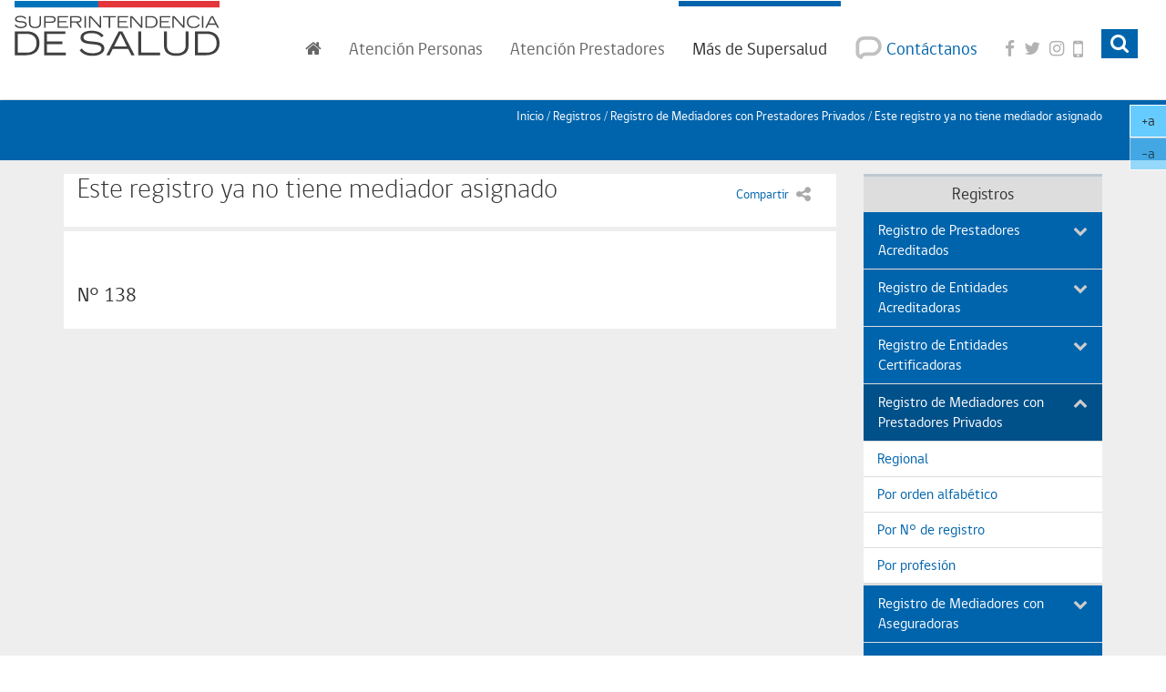

--- FILE ---
content_type: text/html
request_url: https://www.superdesalud.gob.cl/registro/este-registro-ya-no-tiene-mediador-asignado-100/
body_size: 14146
content:
<!DOCTYPE html PUBLIC "-//W3C//DTD HTML 4.01+RDFa 1.1//EN" "http://www.w3.org/MarkUp/DTD/html401-rdfa11-1.dtd">
<html lang="es">

<head>
	<meta http-equiv="Content-Type" content="text/html; charset=UTF-8"><!--begin-box-container:ss_encabezado_CC_articulo_2021::6201:Encabezado de la página.--><!--loc('Caja contenedora')--><!--pos=1--><!--begin-box:tr_meta_responsive::4784:Líneas de códigos para que funcione el sitio en dispositivos móbiles.--><!--loc('* Código HTML libre dentro de la página.')-->
	<meta name="viewport" content="width=device-width,initial-scale=1">
	<meta http-equiv="X-UA-Compatible" content="IE=edge,chrome=1"><!--end-box--><!--pos=2--><!--begin-box:font_awesome_css::6120:Caja en blanco--><!--loc('* Encabezado: Link al Canal ')-->
	<link rel="stylesheet" type="text/css" href="/channels-15_awesome_webfont_css.css"><!--end-box--><!--pos=3--><!--begin-box:font_gobcl_css::6123:Caja en blanco--><!--loc('* Encabezado: Link al Canal ')-->
	<link rel="stylesheet" type="text/css" href="/channels-15_gobcl_all_webfont_css.css"><!--end-box--><!--pos=4--><!--begin-box:bootstrap_base_css::6134:hoja de estilo base bootstrap--><!--loc('* Encabezado: Link al Canal ')-->
	<link rel="stylesheet" type="text/css" href="/channels-15_bootstrap_base_css.css"><!--end-box--><!--pos=5--><!--begin-box:css_theme2021_css::6584:hoja de estilo tema bootstrap para el 2021.--><!--loc('* Encabezado: Link al Canal ')-->
	<link rel="stylesheet" type="text/css" href="/channels-15_css_theme_supersalud.css" title="Estilos para el tema de Supersalud para 2021"><!--end-box--><!--pos=6--><!--begin-box:tr_EncabezadoHTML::4723:Encabezado de página HTML, invisible.--><!--loc('* Encabezado w3 full, requerido en todas las páginas HTML de su sitio ')-->
	<title>Este registro ya no tiene mediador asignado - Registros de entidades reguladas por la Superintendencia de Salud. Gobierno de Chile.</title>
	<style type="text/css">
		.bs5-w25 {
			width: 25%
		}

		.bs5-w50 {
			width: 50%
		}

		@media only screen and (max-width: 1199px) {
			.navbar-brand {
				height: 74px !important;
			}
		}

		@media only screen and (min-width: 1200px) {
			.navbar-brand {
				height: 88px !important;
			}
		}

		.contenido-con-compartir:empty {
			display: none;
		}

		#tabla_doc_trabajo .collapse.in {
			display: table;
		}

		.presentacion-valor {
			min-height: 40px;
		}

		/*Slider interactivos portada*/
		#slideInteractivos .carousel-indicators li {
			bottom: 0;
			border-color: rgba(0, 0, 0, 0.25)
		}

		#slideInteractivos .carousel-indicators li.active {
			background-color: rgba(0, 0, 0, 0.15);
		}

		#slideInteractivos .carousel-inner {
			padding-bottom: 3em;
			padding-left: 45px;
			padding-right: 45px;
		}

		@media (min-width: 1024px) {
			#slideInteractivos .carousel-inner {
				min-height: 190px;
			}
		}

		#slideInteractivos .carousel-control {
			width: 40px;
			opacity: 1;
		}

		#slideInteractivos .carousel-control>.fa {
			color: #0064AC;
		}

		#slideInteractivos .media-body {
			padding-right: 10px;
		}

		/*Fin slider interactivos portada*/

		.text-bold {
			font-weight: bold
		}

		#tabla_sanciones td .seccion h2,
		#tabla_sanciones_prestadores td .seccion h2 {
			font-size: 1em !important;
			font-weight: bold;
		}

		.tabular.table td.solo-mime>a {
			width: 45px;
			height: 45px;
			display: block;
			overflow: hidden;
		}

		.ntg-btn-importante-aid-19993 {
			display: none;
		}

		.sin-mime.format-pdf a {
			background-image: none;
			min-height: 0;
			padding: 0;
			margin-bottom: 0;
		}

		#accesos_fichas_ges .recuadro .btn-default-cc>a:after {
			content: "\f08e";
			font-family: FontAwesome;
			margin-left: 10px;
			opacity: 0.6
		}

		#accesos_fichas_ges div.grupo {
			margin-left: 0;
		}

		.portada2020 .border-twitter {
			position: relative;

		}

		.portada2020 .border-twitter:after {
			position: absolute;
			background-color: #ddd;
			padding: 40px 15px 30px;
			color: #666;
			top: 0;
			z-index: -1;
			width: 100%;
			content: "Su navegador no admite la visualización del feed de Twitter. Por favor, intente con otro navegador.";
			display: block;
		}

		.inicio-supersalud #contents {
			min-height: 80%;
		}

		body.material-educativo .figure img {
			max-width: 100%;
			height: auto;
		}

		.imagen-con-borde img {
			border: 1px solid #ddd;
		}

		#tabla_sanciones_prestadores span.prestador {
			display: block;
		}

		.articulo img {
			max-width: 100%;
			height: auto;
		}

		.hr-dotted {
			border-style: dotted;
			border-top-color: #ddd;
		}

		.material-descargable {
			display: table;
			width: 100%;
			text-align: center;
			margin: 20px auto;
		}

		.material-descargable>.recuadro {
			margin: 0 -15px;
		}

		.material-descargable .titulo-grupo {
			text-align: left;
			margin-top: 0;
		}

		.material-descargable .grupo.panel.panel-body {
			border: none !important;
			padding: 15px 0;
		}

		.material-descargable .thumbnail {
			padding: 5px;
			min-height: 200px;
			position: relative;
		}

		@media (min-width: 768px) {
			.material-descargable .thumbnail {
				min-height: 240px;
			}
		}

		.material-descargable .caption {
			font-size: 90%;
		}

		@media (max-width: 479px) {
			.material-descargable .caption {
				display: none;
			}

			.material-descargable .thumbnail {
				min-height: 0;
			}
		}

		/*nuevas clases para fotos en cuerpo de eidox*/

		.imagen-centrada {
			max-width: 100%;
			width: 100%;
			margin-bottom: 15px;
		}

		.imagen-izquierda {
			max-width: 50%;
			width: 50%;
			float: left;
			clear: left;
		}

		.imagen-derecha {
			max-width: 50%;
			width: 50%;
			float: right;
			clear: right;
		}

		#accesos_fichas_lrs .recuadro {
			display: table;
			width: 100%;
			padding-bottom: 15px;
		}

		.btn-multilinea {
			white-space: normal !important;
		}

		.ntg-link-envolvente {
			position: relative;
		}

		.stretched-link:after,
		.ntg-link-envolvente a:after {
			position: absolute;
			top: 0;
			right: 0;
			bottom: 0;
			left: 0;
			z-index: 1;
			pointer-events: auto;
			content: "";
			background-color: rgba(0, 0, 0, 0);
		}

		.grupo-botones-tramite {
			display: table;
			width: 100%;
		}
	</style>
	<meta name="keywords" content="acreditación, intendencia de prestadores, prestador acreditado,Asociación de Dializados y Transplantados de Chile, ">
	<meta name="description" content="Asociación de Dializados y Transplantados de Chile  ">


	<meta name="Content-Encoding" content="UTF-8">
	<link rel="Top" type="text/html" href="http://www.supersalud.gob.cl/acreditacion">
	<link rel="shortcut icon" href="/boxes-4723_favicon.ico">
	<script type="text/javascript">
		<!--
		var __aid = '17701';
		var __cid = '24';
		var __iid = '673';
		var __pnid = Array('502', '571', '628', '629', '630', '631', '682', '684', '693');
		var __pvid = Array('2663', '2735', '4258', '4259', '4260', '4269', '5958', '5964', '6129', '6957');
		-->
	</script>
	<script type="text/javascript" src="/channels-24_js_main.js"></script>
	<script type="text/javascript" src="/channels-24_js_cookies.js"></script>
	<script type="text/javascript" src="/channels-24_js_jquery.js"></script>
	<script type="text/javascript" src="/channels-24_js_migrate.js"></script>
	<script type="text/javascript" src="/channels-24_js_buscar.js"></script><!--end-box--><!--pos=7--><!--begin-box:css_Datatables::5972:Hoja de estilos para data tables. Incluye la parte responsive--><!--loc('* Código CSS para la página.')-->
	<style type="text/css">
		@import "/boxes-5972_style.css";
	</style><!--end-box--><!--pos=8--><!--begin-box:tr_Facebook_meta_artciulo::6196:Etiquetas de Metadatos para Facebook en molde de articulo--><!--loc('Genera metadata para Facebook® desde artículo')-->
	<meta prefix="og: http://ogp.me/ns#" property="og:title" content="Asociación de Dializados y Transplantados de Chile - Asociación de Dializados y Transplantados de Chile">
	<meta prefix="og: http://ogp.me/ns#" property="og:description" content="">
	<meta prefix="og: http://ogp.me/ns#" property="og:site_name" content="Registros de entidades reguladas por la Superintendencia de Salud. Gobierno de Chile.">
	<meta prefix="og: http://ogp.me/ns#" property="og:type" content="article">
	<meta prefix="og: http://ogp.me/ns#" property="og:locale" content="es_LA">
	<meta prefix="og: http://ogp.me/ns#" property="og:url" content="http://www.supersalud.gob.cl/acreditacion/673/w3-article-17701.html">
	<meta prefix="og: http://ogp.me/ns#" property="og:image" content="http://www.supersalud.gob.cl/acreditacion/673/channels-24_imagen_default.png"><!--end-box--><!--pos=9--><!--begin-box:tr_Twitter_meta_articulo::6193:Etiquetas de Metadatos para Twitter. En este caso esta caja solo funciona para el caso de molde de artículo ya que son las únicas que tienen el clasificando "tipo de documento".--><!--Etiquetas META summary card de Twitter del artículo-->
	<meta name="twitter:card" content="">
	<meta name="twitter:site" content="@SuperDeSalud">
	<meta name="twitter:title" content="Asociación de Dializados y Transplantados de Chile">
	<meta name="twitter:description" content=""><!--end-box--><!--pos=10--><!--begin-box:js_GoogleAnalytics::6187:Código de Google Analytics para medir las visitas.--><!--loc('* Código HTML libre dentro de la página.')--><!-- Global Site Tag (gtag.js) - Google Analytics -->
	<script type="text/javascript" src="https://www.googletagmanager.com/gtag/js?id=UA-3535013-1"></script>
	<script type="text/javascript">
		window.dataLayer = window.dataLayer || [];

		function gtag() {
			dataLayer.push(arguments)
		};
		gtag('js', new Date());

		gtag('config', 'UA-3535013-1');
	</script><!--end-box--><!--pos=11--><!--pos=12--><!--pos=13--><!--pos=14--><!--end-box--><!--begin-box-container:CSS_agrandar_texto_CC::6309:Selecciona la caja css agrandar texto, del canal 15.--><!--loc('Caja contenedora')--><!--pos=1--><!--begin-box:CSS_agrandar_texto::6304:CSS para botones de agrandar texto.--><!--loc('* Código CSS para la página.')-->
	<style type="text/css">
		.botones-texto-2018 {
			position: fixed;
			top: 95px;
			right: 0;
			z-index: 100;
			max-width: 40px;
			opacity: 1;
		}

		.botones-texto-2018 .btn {
			border: 1px solid #fff;
			color: #333;
		}

		.botones-texto-2018:hover {
			opacity: 1;
		}

		@media (max-width: 799px) {
			.botones-texto-2018 {
				opacity: 0.6;
			}
		}

		.recuadros-agenda {
			margin-bottom: 20px;
		}

		.recuadros-agenda>.recuadro {
			margin-bottom: 10px;
			background-color: #f5f5f5;
		}

		.recuadros-agenda .titulo-caja {
			font-size: 1.3em;
			padding-top: 0;
			margin-top: 0;
			margin-bottom: 15px;
			border: none;
			line-height: 1.3;
			display: block;
		}

		.recuadros-agenda .fecha {
			width: 70px;
			background-color: #0064ac;
			height: 70px;
			margin-right: 15px;
			color: #fff;
			text-align: center;
			padding: 5px 10px;
			position: relative;
		}

		.recuadros-agenda .fecha:after {
			background-color: #0064ac;
			margin: -5px -5px 0 0;
			content: "";
			height: 10px;
			width: 10px;
			top: 50%;
			position: absolute;
			right: 0;
			transform: rotate(45deg);
			-webkit-transform: rotate(45deg);
			-moz-transform: rotate(45deg);
			z-index: 10;
		}

		.recuadros-agenda .titulo {
			padding: 5px 0;
			font-size: 1.2em;
			margin: 0;
			line-height: 120%;
		}

		.recuadros-agenda .media-body {
			padding: 0 10px 0 18px;
		}
	</style><!--end-box--><!--end-box-->
	
	<!-- This site is optimized with the Yoast SEO plugin v22.3 - https://yoast.com/wordpress/plugins/seo/ -->
	<title>Este registro ya no tiene mediador asignado - Superintendencia de Salud</title>
	<meta name="robots" content="index, follow, max-snippet:-1, max-image-preview:large, max-video-preview:-1" />
	<link rel="canonical" href="https://www.superdesalud.gob.cl/registro/este-registro-ya-no-tiene-mediador-asignado-100/" />
	<meta property="og:locale" content="es_ES" />
	<meta property="og:type" content="article" />
	<meta property="og:title" content="Este registro ya no tiene mediador asignado - Superintendencia de Salud" />
	<meta property="og:description" content="N° 138" />
	<meta property="og:url" content="https://www.superdesalud.gob.cl/registro/este-registro-ya-no-tiene-mediador-asignado-100/" />
	<meta property="og:site_name" content="Superintendencia de Salud" />
	<meta property="article:modified_time" content="2024-04-03T20:48:39+00:00" />
	<meta name="twitter:card" content="summary_large_image" />
	<meta name="twitter:label1" content="Tiempo de lectura" />
	<meta name="twitter:data1" content="1 minuto" />
	<script type="application/ld+json" class="yoast-schema-graph">{"@context":"https://schema.org","@graph":[{"@type":"WebPage","@id":"https://www.superdesalud.gob.cl/registro/este-registro-ya-no-tiene-mediador-asignado-100/","url":"https://www.superdesalud.gob.cl/registro/este-registro-ya-no-tiene-mediador-asignado-100/","name":"Este registro ya no tiene mediador asignado - Superintendencia de Salud","isPartOf":{"@id":"https://www.superdesalud.gob.cl/#website"},"datePublished":"2023-03-29T13:21:20+00:00","dateModified":"2024-04-03T20:48:39+00:00","breadcrumb":{"@id":"https://www.superdesalud.gob.cl/registro/este-registro-ya-no-tiene-mediador-asignado-100/#breadcrumb"},"inLanguage":"es","potentialAction":[{"@type":"ReadAction","target":["https://www.superdesalud.gob.cl/registro/este-registro-ya-no-tiene-mediador-asignado-100/"]}]},{"@type":"BreadcrumbList","@id":"https://www.superdesalud.gob.cl/registro/este-registro-ya-no-tiene-mediador-asignado-100/#breadcrumb","itemListElement":[{"@type":"ListItem","position":1,"name":"Registro","item":"https://www.superdesalud.gob.cl/registro/"},{"@type":"ListItem","position":2,"name":"Este registro ya no tiene mediador asignado"}]},{"@type":"WebSite","@id":"https://www.superdesalud.gob.cl/#website","url":"https://www.superdesalud.gob.cl/","name":"Superintendencia de Salud","description":"","potentialAction":[{"@type":"SearchAction","target":{"@type":"EntryPoint","urlTemplate":"https://www.superdesalud.gob.cl/?s={search_term_string}"},"query-input":"required name=search_term_string"}],"inLanguage":"es"}]}</script>
	<!-- / Yoast SEO plugin. -->


<link rel='dns-prefetch' href='//public.tableau.com' />
<link rel='stylesheet' id='wp-block-library-css' href='https://www.superdesalud.gob.cl/wp/wp-includes/css/dist/block-library/style.min.css?ver=6.4.3' type='text/css' media='all' />
<style id='classic-theme-styles-inline-css' type='text/css'>
/*! This file is auto-generated */
.wp-block-button__link{color:#fff;background-color:#32373c;border-radius:9999px;box-shadow:none;text-decoration:none;padding:calc(.667em + 2px) calc(1.333em + 2px);font-size:1.125em}.wp-block-file__button{background:#32373c;color:#fff;text-decoration:none}
</style>
<style id='global-styles-inline-css' type='text/css'>
body{--wp--preset--color--black: #000000;--wp--preset--color--cyan-bluish-gray: #abb8c3;--wp--preset--color--white: #ffffff;--wp--preset--color--pale-pink: #f78da7;--wp--preset--color--vivid-red: #cf2e2e;--wp--preset--color--luminous-vivid-orange: #ff6900;--wp--preset--color--luminous-vivid-amber: #fcb900;--wp--preset--color--light-green-cyan: #7bdcb5;--wp--preset--color--vivid-green-cyan: #00d084;--wp--preset--color--pale-cyan-blue: #8ed1fc;--wp--preset--color--vivid-cyan-blue: #0693e3;--wp--preset--color--vivid-purple: #9b51e0;--wp--preset--gradient--vivid-cyan-blue-to-vivid-purple: linear-gradient(135deg,rgba(6,147,227,1) 0%,rgb(155,81,224) 100%);--wp--preset--gradient--light-green-cyan-to-vivid-green-cyan: linear-gradient(135deg,rgb(122,220,180) 0%,rgb(0,208,130) 100%);--wp--preset--gradient--luminous-vivid-amber-to-luminous-vivid-orange: linear-gradient(135deg,rgba(252,185,0,1) 0%,rgba(255,105,0,1) 100%);--wp--preset--gradient--luminous-vivid-orange-to-vivid-red: linear-gradient(135deg,rgba(255,105,0,1) 0%,rgb(207,46,46) 100%);--wp--preset--gradient--very-light-gray-to-cyan-bluish-gray: linear-gradient(135deg,rgb(238,238,238) 0%,rgb(169,184,195) 100%);--wp--preset--gradient--cool-to-warm-spectrum: linear-gradient(135deg,rgb(74,234,220) 0%,rgb(151,120,209) 20%,rgb(207,42,186) 40%,rgb(238,44,130) 60%,rgb(251,105,98) 80%,rgb(254,248,76) 100%);--wp--preset--gradient--blush-light-purple: linear-gradient(135deg,rgb(255,206,236) 0%,rgb(152,150,240) 100%);--wp--preset--gradient--blush-bordeaux: linear-gradient(135deg,rgb(254,205,165) 0%,rgb(254,45,45) 50%,rgb(107,0,62) 100%);--wp--preset--gradient--luminous-dusk: linear-gradient(135deg,rgb(255,203,112) 0%,rgb(199,81,192) 50%,rgb(65,88,208) 100%);--wp--preset--gradient--pale-ocean: linear-gradient(135deg,rgb(255,245,203) 0%,rgb(182,227,212) 50%,rgb(51,167,181) 100%);--wp--preset--gradient--electric-grass: linear-gradient(135deg,rgb(202,248,128) 0%,rgb(113,206,126) 100%);--wp--preset--gradient--midnight: linear-gradient(135deg,rgb(2,3,129) 0%,rgb(40,116,252) 100%);--wp--preset--font-size--small: 13px;--wp--preset--font-size--medium: 20px;--wp--preset--font-size--large: 36px;--wp--preset--font-size--x-large: 42px;--wp--preset--spacing--20: 0.44rem;--wp--preset--spacing--30: 0.67rem;--wp--preset--spacing--40: 1rem;--wp--preset--spacing--50: 1.5rem;--wp--preset--spacing--60: 2.25rem;--wp--preset--spacing--70: 3.38rem;--wp--preset--spacing--80: 5.06rem;--wp--preset--shadow--natural: 6px 6px 9px rgba(0, 0, 0, 0.2);--wp--preset--shadow--deep: 12px 12px 50px rgba(0, 0, 0, 0.4);--wp--preset--shadow--sharp: 6px 6px 0px rgba(0, 0, 0, 0.2);--wp--preset--shadow--outlined: 6px 6px 0px -3px rgba(255, 255, 255, 1), 6px 6px rgba(0, 0, 0, 1);--wp--preset--shadow--crisp: 6px 6px 0px rgba(0, 0, 0, 1);}:where(.is-layout-flex){gap: 0.5em;}:where(.is-layout-grid){gap: 0.5em;}body .is-layout-flow > .alignleft{float: left;margin-inline-start: 0;margin-inline-end: 2em;}body .is-layout-flow > .alignright{float: right;margin-inline-start: 2em;margin-inline-end: 0;}body .is-layout-flow > .aligncenter{margin-left: auto !important;margin-right: auto !important;}body .is-layout-constrained > .alignleft{float: left;margin-inline-start: 0;margin-inline-end: 2em;}body .is-layout-constrained > .alignright{float: right;margin-inline-start: 2em;margin-inline-end: 0;}body .is-layout-constrained > .aligncenter{margin-left: auto !important;margin-right: auto !important;}body .is-layout-constrained > :where(:not(.alignleft):not(.alignright):not(.alignfull)){max-width: var(--wp--style--global--content-size);margin-left: auto !important;margin-right: auto !important;}body .is-layout-constrained > .alignwide{max-width: var(--wp--style--global--wide-size);}body .is-layout-flex{display: flex;}body .is-layout-flex{flex-wrap: wrap;align-items: center;}body .is-layout-flex > *{margin: 0;}body .is-layout-grid{display: grid;}body .is-layout-grid > *{margin: 0;}:where(.wp-block-columns.is-layout-flex){gap: 2em;}:where(.wp-block-columns.is-layout-grid){gap: 2em;}:where(.wp-block-post-template.is-layout-flex){gap: 1.25em;}:where(.wp-block-post-template.is-layout-grid){gap: 1.25em;}.has-black-color{color: var(--wp--preset--color--black) !important;}.has-cyan-bluish-gray-color{color: var(--wp--preset--color--cyan-bluish-gray) !important;}.has-white-color{color: var(--wp--preset--color--white) !important;}.has-pale-pink-color{color: var(--wp--preset--color--pale-pink) !important;}.has-vivid-red-color{color: var(--wp--preset--color--vivid-red) !important;}.has-luminous-vivid-orange-color{color: var(--wp--preset--color--luminous-vivid-orange) !important;}.has-luminous-vivid-amber-color{color: var(--wp--preset--color--luminous-vivid-amber) !important;}.has-light-green-cyan-color{color: var(--wp--preset--color--light-green-cyan) !important;}.has-vivid-green-cyan-color{color: var(--wp--preset--color--vivid-green-cyan) !important;}.has-pale-cyan-blue-color{color: var(--wp--preset--color--pale-cyan-blue) !important;}.has-vivid-cyan-blue-color{color: var(--wp--preset--color--vivid-cyan-blue) !important;}.has-vivid-purple-color{color: var(--wp--preset--color--vivid-purple) !important;}.has-black-background-color{background-color: var(--wp--preset--color--black) !important;}.has-cyan-bluish-gray-background-color{background-color: var(--wp--preset--color--cyan-bluish-gray) !important;}.has-white-background-color{background-color: var(--wp--preset--color--white) !important;}.has-pale-pink-background-color{background-color: var(--wp--preset--color--pale-pink) !important;}.has-vivid-red-background-color{background-color: var(--wp--preset--color--vivid-red) !important;}.has-luminous-vivid-orange-background-color{background-color: var(--wp--preset--color--luminous-vivid-orange) !important;}.has-luminous-vivid-amber-background-color{background-color: var(--wp--preset--color--luminous-vivid-amber) !important;}.has-light-green-cyan-background-color{background-color: var(--wp--preset--color--light-green-cyan) !important;}.has-vivid-green-cyan-background-color{background-color: var(--wp--preset--color--vivid-green-cyan) !important;}.has-pale-cyan-blue-background-color{background-color: var(--wp--preset--color--pale-cyan-blue) !important;}.has-vivid-cyan-blue-background-color{background-color: var(--wp--preset--color--vivid-cyan-blue) !important;}.has-vivid-purple-background-color{background-color: var(--wp--preset--color--vivid-purple) !important;}.has-black-border-color{border-color: var(--wp--preset--color--black) !important;}.has-cyan-bluish-gray-border-color{border-color: var(--wp--preset--color--cyan-bluish-gray) !important;}.has-white-border-color{border-color: var(--wp--preset--color--white) !important;}.has-pale-pink-border-color{border-color: var(--wp--preset--color--pale-pink) !important;}.has-vivid-red-border-color{border-color: var(--wp--preset--color--vivid-red) !important;}.has-luminous-vivid-orange-border-color{border-color: var(--wp--preset--color--luminous-vivid-orange) !important;}.has-luminous-vivid-amber-border-color{border-color: var(--wp--preset--color--luminous-vivid-amber) !important;}.has-light-green-cyan-border-color{border-color: var(--wp--preset--color--light-green-cyan) !important;}.has-vivid-green-cyan-border-color{border-color: var(--wp--preset--color--vivid-green-cyan) !important;}.has-pale-cyan-blue-border-color{border-color: var(--wp--preset--color--pale-cyan-blue) !important;}.has-vivid-cyan-blue-border-color{border-color: var(--wp--preset--color--vivid-cyan-blue) !important;}.has-vivid-purple-border-color{border-color: var(--wp--preset--color--vivid-purple) !important;}.has-vivid-cyan-blue-to-vivid-purple-gradient-background{background: var(--wp--preset--gradient--vivid-cyan-blue-to-vivid-purple) !important;}.has-light-green-cyan-to-vivid-green-cyan-gradient-background{background: var(--wp--preset--gradient--light-green-cyan-to-vivid-green-cyan) !important;}.has-luminous-vivid-amber-to-luminous-vivid-orange-gradient-background{background: var(--wp--preset--gradient--luminous-vivid-amber-to-luminous-vivid-orange) !important;}.has-luminous-vivid-orange-to-vivid-red-gradient-background{background: var(--wp--preset--gradient--luminous-vivid-orange-to-vivid-red) !important;}.has-very-light-gray-to-cyan-bluish-gray-gradient-background{background: var(--wp--preset--gradient--very-light-gray-to-cyan-bluish-gray) !important;}.has-cool-to-warm-spectrum-gradient-background{background: var(--wp--preset--gradient--cool-to-warm-spectrum) !important;}.has-blush-light-purple-gradient-background{background: var(--wp--preset--gradient--blush-light-purple) !important;}.has-blush-bordeaux-gradient-background{background: var(--wp--preset--gradient--blush-bordeaux) !important;}.has-luminous-dusk-gradient-background{background: var(--wp--preset--gradient--luminous-dusk) !important;}.has-pale-ocean-gradient-background{background: var(--wp--preset--gradient--pale-ocean) !important;}.has-electric-grass-gradient-background{background: var(--wp--preset--gradient--electric-grass) !important;}.has-midnight-gradient-background{background: var(--wp--preset--gradient--midnight) !important;}.has-small-font-size{font-size: var(--wp--preset--font-size--small) !important;}.has-medium-font-size{font-size: var(--wp--preset--font-size--medium) !important;}.has-large-font-size{font-size: var(--wp--preset--font-size--large) !important;}.has-x-large-font-size{font-size: var(--wp--preset--font-size--x-large) !important;}
.wp-block-navigation a:where(:not(.wp-element-button)){color: inherit;}
:where(.wp-block-post-template.is-layout-flex){gap: 1.25em;}:where(.wp-block-post-template.is-layout-grid){gap: 1.25em;}
:where(.wp-block-columns.is-layout-flex){gap: 2em;}:where(.wp-block-columns.is-layout-grid){gap: 2em;}
.wp-block-pullquote{font-size: 1.5em;line-height: 1.6;}
</style>
<script type="text/javascript" src="https://public.tableau.com/javascripts/api/tableau-2.min.js?ver=6.4.3" id="tableau-js-js"></script>

<!-- Google tag (gtag.js) -->
<script async src="https://www.googletagmanager.com/gtag/js?id=G-SBN9GEQ7T8"></script>
<script>
  window.dataLayer = window.dataLayer || [];
  function gtag(){dataLayer.push(arguments);}
  gtag('js', new Date());

  gtag('config', 'G-SBN9GEQ7T8');
</script></head>

<body class="registro-template-default single single-registro postid-39081 portal"><!--begin-box-container:tr_header_ccc::5743:Muestra el logo, menú principal y el  buscador--><!--loc('Caja contenedora')-->
	<div id="navbar_navbar_default" class="navbar navbar-default menu-principal">
		<div id="navbar_navbar_default" class="navbar navbar-default menu-principal">
	<div class="container-fluid" id="navbar_navbar_container">
		<div class="navbar-header">
			<button type="button" class="navbar-toggle collapsed ntgBootstrap data-toggle_collapse data-target_\#navbarResponsive">
				<span class="sr-only">Toggle navigation</span>
				<span class="icon-bar"></span>
				<span class="icon-bar"></span>
				<span class="icon-bar"></span>
			</button>
			<a class="navbar-brand" id="logo_principal" href="/" title="Logo oficial de la Superintendencia de Salud del Gobierno de Chile"><span class="sr-only">Superintendencia de Salud - Gobierno de Chile</span></a>
		</div>
		<div class="collapse navbar-collapse" id="navbarResponsive">
			<ul class="nav navbar-nav navbar-right submenu">
				<!--pos=2-->
				<!--begin-box:tr_header_2021_menu_principal::6597:Muestra la navegación principal y el buscador-->
				<!--loc('* Código HTML libre dentro de la página.')-->
				<li class="inicio"><a href="/" title="Ir al inicio"><span class="fa fa-home"><span class="sr-only">Inicio</span></span></a></li>
				<li class="dropdown item-atencion-personas">
					<a href="#" class="dropdown-toggle ntgBootstrap data-toggle_dropdown role_button  aria-expanded_false"><span class="hidden-sm">Atención </span>Personas</a>
					<ul class="dropdown-menu">
						<li class="personas-fonasa"><a href="/664/w3-propertyvalue-6058.html">Beneficiarios Fonasa</a></li>
						<li class="personas-isapre"><a href="/664/w3-propertyvalue-6059.html">Beneficiarios Isapres</a></li>
					</ul>
				</li>
				<li class="dropdown item-atencion-prestadores">
					<a href="#" class="dropdown-toggle ntgBootstrap data-toggle_dropdown role_button  aria-expanded_false"><span class="hidden-sm">Atención </span>Prestadores</a>
					<ul class="dropdown-menu">
						<li class="prestadores-acreditadoras"><a href="/664/w3-propertyvalue-6056.html">Entidades acreditadoras</a></li>
						<li class="prestadores-certificadoras"><a href="/664/w3-propertyvalue-6057.html">Entidades certificadoras</a></li>
						<li class="prestadores-individuales"><a href="/664/w3-propertyvalue-6054.html">Prestadores individuales</a></li>
						<li class="prestadores-institucionales"><a href="/664/w3-propertyvalue-6055.html">Prestadores institucionales</a></li>
					</ul>
				</li>
				<li class="dropdown item-mas-supersalud">
					<a href="#" class="dropdown-toggle ntgBootstrap data-toggle_dropdown role_button  aria-expanded_false">Más de Supersalud</a>
					<ul class="dropdown-menu">
						<li class="conozcanos"><a href="/664/w3-propertyname-693.html">Acerca de la Superintendencia</a></li>
						<li class="regulacion"><a href="/normativa/">Regulación</a></li>
						<li class="fiscalizacion"><a href="/fiscalizacion/">Fiscalización</a></li>
						<li class="prensa"><a href="/noticias/">Sala de prensa</a></li>
						<li class="orientacion"><a href="/difusion/665/w3-channel.html">Orientación en salud</a></li>
						<li class="tramites"><a href="/tramites/">Trámites y servicios</a></li>
						<li class="registros"><a href="/registro/">Registros</a></li>
						<li class="participacion"><a href="/664/w3-propertyvalue-6141.html">Participación Ciudadana</a></li>
						<li class="biblioteca"><a href="/biblioteca-digital/">Biblioteca digital</a></li>
						<li class="observatorio"><a href="/observatorio/674/w3-channel.html">Observatorio de Calidad en Salud</a></li>
						<li class="extranet"><a href="/servicios/669/w3-article-6038.html">Extranet Fonasa, Isapres, FFAA y de Orden y Seguridad</a></li>

					</ul>
				</li>
				<li class="item-contactenos"><a href="/664/w3-propertyvalue-794.html"><span class="icono"></span><span class="hidden-sm"> Contáctanos</span></a></li>
				<li class="item-facebook">
					<a href="https://www.facebook.com/Superintendencia-de-Salud-113210788736738/?ref=ts" title="Síganos en Facebook"><span class="fa fa-facebook"></span> <span class="sr-only">Facebook</span></a>
				</li>
				<li class="item-twitter" title="Síganos en Twitter">
					<a href="https://twitter.com/SuperDeSalud"><span class="fa fa-twitter"></span> <span class="sr-only">Facebook</span></a>
				</li>
				<li class="item-instagram" title="Síganos en Instagram">
					<a href="https://www.instagram.com/superdesaludchile/"><span class="fa fa-instagram"></span> <span class="sr-only">Instagram</span></a>
				</li>
				<li class="item-app" title="App Superintendencia de Salud">
					<a href="https://play.google.com/store/apps/details?id=cl.dev.superintendecia_app"><span class="fa fa-mobile fa-lg"></span> <span class="sr-only">App Superintendencia de Salud para Adroid</span></a>
				</li>
				<!--end-box-->
				<!--pos=3-->
				<!--begin-box:tr_header_buscador::4731:Muestra el buscador-->
				<!--loc('* Código HTML libre dentro de la página.')-->
				<li class="buscador">
					<a href="#tr_buscador" class="dropdown-toggle collapsed ntgBootstrap aria-controls_tr_buscador aria-expanded_true data-toggle_collapse">
						<span class="btn-buscador-visible btn-block"><span class="fa fa-search fa-first"></span> <span class="sr-only">Buscar</span></span>
					</a>
					<div class="collapse" id="tr_buscador">
						<form action="" name="searchForm">
							<fieldset>
								<legend title="buscador" class="sr-only">Buscador general</legend>
								<label for="keywords" class="hidden">Buscar</label>
								<label for="boton_busqueda" class="hidden">Botón de búsqueda</label>
								<div class="input-group input-group-lg">
									<input class="form-control placeholder-in-title" id="keywords" type="text" name="keywords" value="" size="30" title="Buscar">
									<span class="input-group-btn">
										<button type="submit" class="btn btn-primary" name="boton_buscador" id="boton_busqueda" onclick="javascript:return doSearch()">
											<span class="fa fa-search"></span><span class="sr-only">buscar</span>
										</button>
									</span>
								</div>
							</fieldset>
						</form>
					</div>
				</li>
				<!--end-box-->
			</ul>
		</div>
	</div>
</div>	</div><!--end-box-->
	<div id="contents">
		<div class="barra-color">
			<div class="container">
				<div class="row">
					<div class="col-sm-12"><!--begin-box-container:ar_barraPosicion_cc::5784:Contenedora barra de posición de este valor de clasificando--><!--loc('Caja contenedora')-->
						<p class="breadcrumb"><a href="https://www.superdesalud.gob.cl/" title="Ir a &quot;Inicio&quot;">Inicio</a> / <a href="https://www.superdesalud.gob.cl/registro/" title="Ir a &quot;Registros&quot;">Registros</a> / <a href="https://www.superdesalud.gob.cl/tax-registros/registro-de-mediadores-con-prestadores-privados-6163/" title="Ir a &quot;Registro de Mediadores con Prestadores Privados&quot;">Registro de Mediadores con Prestadores Privados</a> / <span title="Estás en &quot;Este registro ya no tiene mediador asignado&quot;" class="active">Este registro ya no tiene mediador asignado</span></p>						<script type="text/javascript">
							<!--
							function doLoadi__ar_barraPosicion_1() {
								var pvid_anterior = '4258';
								var count_pvals = 1;
								if ('undefined' != typeof(document.referrer) && count_pvals > 1) {
									var refer_portadilla = document.referrer;
									if (refer_portadilla.match(/multipropertyvalues/) != null) { // multivalor
										var pvid1, pvid2, m = refer_portadilla.match(/multipropertyvalues-(\d+)-(\d+)/);
										if (m == null) {
											m = refer_portadilla.match(/pvid=(\d+).*pvid=(\d+)/);
										}
										pvid1 = m[1];
										pvid2 = m[2];
										if (document.getElementById('i__ar_barraPosicion_1_' + pvid1) != null) {
											pvid_anterior = pvid1;
										} else if (document.getElementById('i__ar_barraPosicion_1_' + pvid2) != null) {
											pvid_anterior = pvid2;
										}

									} else if (refer_portadilla.match(/pvid=(\d+)/) != null || refer_portadilla.match(/propertyvalue-(\d+).html/) != null) {
										var pvid, m = refer_portadilla.match(/propertyvalue-(\d+).html/);
										if (m == null) {
											m = refer_portadilla.match(/pvid=(\d+)/);
										}
										pvid = m[1];
										if (document.getElementById('i__ar_barraPosicion_1_' + pvid) != null) {
											pvid_anterior = pvid;
										}
									}
								}
								var barra = document.getElementById('i__ar_barraPosicion_1_' + pvid_anterior);
								if (barra != null) barra.style.display = '';
							}
							if (window.addEventListener) {
								window.addEventListener("load", doLoadi__ar_barraPosicion_1, false);
							} else if (window.attachEvent) {
								window.attachEvent("onload", doLoadi__ar_barraPosicion_1);
							} else if (window.onLoad) {
								window.onload = doLoadi__ar_barraPosicion_1;
							}
							-->
						</script><!--end-box-->
						<!--begin-box:pa_titulo_registro::5750:Caja que muestra el título del registro--><!--loc('* Valor de Clasificando Completo')-->
						<div id="valor_completo_i__pa_titulo_registro_1">
							<h1 class="page-header pnid-628 pv-pid-4329 pvid-4258 cid-24"></h1>
						</div><!--end-box-->
					</div>
				</div>
			</div>
		</div>
		<div class="container">
			<div class="row">
				<div class="col-sm-9"><!--begin-box-container:tr_compartir_cc::5770:Muestra las opciones de compartir de este sitio como menú desplegable--><!--loc('Caja contenedora')-->
					<!--begin-box-container:tr_compartir_cc::5897:Muestra las opciones de compartir de este sitio como menú desplegable--><!--loc('Caja contenedora')-->
<div class="dropdown btn-group pull-right tr-compartir">
	<button class="btn btn-link btn-xs dropdown-toggle ntgBootstrap data-toggle_dropdown" type="button" id="menuCompartir" title="Compartir">
		<span class="hidden-xs">Compartir</span>
		<span class="fa fa-share-alt fa-lg"><span class="sr-only">icono</span></span>
	</button>
	<div class="dropdown-menu ntgBootstrap role_menu aria-labelledby_menuCompartir"><!--pos=1--><!--begin-box:tr_Compartir:text-center mb-1:5707:Muestra herramientas para compartir el eidox en las redes sociales o a través del correo electrónico.--><!--loc('* Incluye links para compartir en redes sociales')-->
		<p class="text-center mb-1">
			<a title="Facebook" rel="bookmark" class="bi facebook" href="http://www.facebook.com/share.php?u=https%3A%2F%2Fwww.superdesalud.gob.cl%2Fregistro%2Feste-registro-ya-no-tiene-mediador-asignado-100%2F&amp;t=Este+registro+ya+no+tiene+mediador+asignado+-+Superintendencia+de+Salud+-+Gobierno+de+Chile">
				<img width="16" height="16" style="background: transparent url(../channels-19_sociable_sprite.png) no-repeat scroll -343px -1px;" src="/channels-19_sociable_sprite_mask.gif" alt="Compartir en Facebook">
			</a>
			<a title="Twitter" rel="bookmark" class="bi twitter" href="https://twitter.com/intent/tweet?status=Este+registro+ya+no+tiene+mediador+asignado+-+Superintendencia+de+Salud+-+Gobierno+de+Chile%20-%20https%3A%2F%2Fwww.superdesalud.gob.cl%2Fregistro%2Feste-registro-ya-no-tiene-mediador-asignado-100%2F">
				<img width="16" height="16" style="background: transparent url(../channels-19_sociable_sprite.png) no-repeat scroll -343px -55px;" src="/channels-19_sociable_sprite_mask.gif" alt="Compartir en Twitter">
			</a>
			<a title="email" rel="bookmark" class="bi email" href="mailto:?subject=Este+registro+ya+no+tiene+mediador+asignado+-+Superintendencia+de+Salud+-+Gobierno+de+Chile&amp;body=https%3A%2F%2Fwww.superdesalud.gob.cl%2Fregistro%2Feste-registro-ya-no-tiene-mediador-asignado-100%2F">
				<img width="16" height="16" style="background: transparent url(../channels-19_sociable_sprite.png) no-repeat scroll -325px -1px;" src="/channels-19_sociable_sprite_mask.gif" alt="Compartir en email">
			</a>
		</p><!--end-box-->
	</div>
</div><!--end-box-->					<!--begin-box:ar_titulo_ficha:articulo caja-fondo-blanco margen-abajo-xs:5767:Despliega el título de las distintas fichas de los registros.--><!--loc('* Articulo Completo w3')--><!--uniqueid=i__ar_titulo_ficha_1--><!--class=articulo caja-fondo-blanco margen-abajo-xs-->
					<div id="article_i__ar_titulo_ficha_1" class="articulo caja-fondo-blanco margen-abajo-xs">
						<ul class="herramientas">
							<li class="imprimir cid-24 aid-17701"><a href="w3-printer-17701.html" title="Imprimir">Imprimir</a></li>
						</ul>
						<h1 class="titulo aid-17701 cid-24">Este registro ya no tiene mediador asignado</h1>
						<div style="display:none"></div>
					</div><!--end-box--><!--begin-box:ar_cuerpo_ficha_accordeon:articulo-acordeon acordeon-seccion panel-group acordeon-portal-simple:5824:Despliega en accordeones los datos de las fichas de las entidades.--><!--loc('* Articulo Completo w3')--><!--uniqueid=i__ar_cuerpo_ficha_accordeon_1--><!--class=articulo-acordeon acordeon-seccion panel-group acordeon-portal-simple-->
					<div class="articulo caja-fondo-blanco contenido-con-compartir"><h2>N° 138</h2>
</div>				</div>
				<div class="col-sm-3"><!--begin-box:tr_menu_registros:lista-menu azul menu-lateral lista-colapsable-simple:5744:Lista itemizada de los registros de este canal.--><!--loc('* Lista de Valores de Clasificando')-->
					<div class="lista-menu azul menu-lateral lista-colapsable-simple" id="i__tr_menu_registros_1">
	<h2 class="ntg-titulo-caja">Registros</h2>
	<ul id="menu-registros" class="list-group nivel-1"><li id="menu-item-40917" class="menu-item menu-item-type-taxonomy menu-item-object-tax_registros menu-item-has-children menu-item-40917"><a href="https://www.superdesalud.gob.cl/tax-registros/registro-de-prestadores-acreditados-4329/">Registro de Prestadores Acreditados</a>
<ul class="sub-menu">
	<li id="menu-item-40936" class="menu-item menu-item-type-taxonomy menu-item-object-tax_registros menu-item-40936"><a href="https://www.superdesalud.gob.cl/tax-registros/registro-de-prestadores-acreditados-4329/nacional-4258/">Nacional</a></li>
	<li id="menu-item-40938" class="menu-item menu-item-type-taxonomy menu-item-object-tax_registros menu-item-40938"><a href="https://www.superdesalud.gob.cl/tax-registros/registro-de-prestadores-acreditados-4329/regional-4259/">Regional</a></li>
	<li id="menu-item-40935" class="menu-item menu-item-type-taxonomy menu-item-object-tax_registros menu-item-40935"><a href="https://www.superdesalud.gob.cl/tax-registros/registro-de-prestadores-acreditados-4329/en-orden-alfabetico-4349/">En orden alfabético</a></li>
	<li id="menu-item-40937" class="menu-item menu-item-type-taxonomy menu-item-object-tax_registros menu-item-40937"><a href="https://www.superdesalud.gob.cl/tax-registros/registro-de-prestadores-acreditados-4329/por-n-de-registro-4710/">Por N° de registro</a></li>
</ul>
</li>
<li id="menu-item-40912" class="menu-item menu-item-type-taxonomy menu-item-object-tax_registros menu-item-has-children menu-item-40912"><a href="https://www.superdesalud.gob.cl/tax-registros/registro-de-entidades-acreditadoras-4330/">Registro de Entidades Acreditadoras</a>
<ul class="sub-menu">
	<li id="menu-item-40922" class="menu-item menu-item-type-taxonomy menu-item-object-tax_registros menu-item-40922"><a href="https://www.superdesalud.gob.cl/tax-registros/registro-de-entidades-acreditadoras-4330/regional-4332/">Regional</a></li>
	<li id="menu-item-40921" class="menu-item menu-item-type-taxonomy menu-item-object-tax_registros menu-item-40921"><a href="https://www.superdesalud.gob.cl/tax-registros/registro-de-entidades-acreditadoras-4330/por-n-de-registro-4744/">Por N° de registro</a></li>
	<li id="menu-item-40920" class="menu-item menu-item-type-taxonomy menu-item-object-tax_registros menu-item-40920"><a href="https://www.superdesalud.gob.cl/tax-registros/registro-de-entidades-acreditadoras-4330/en-orden-alfabetico-4743/">En orden alfabético</a></li>
</ul>
</li>
<li id="menu-item-40913" class="menu-item menu-item-type-taxonomy menu-item-object-tax_registros menu-item-has-children menu-item-40913"><a href="https://www.superdesalud.gob.cl/tax-registros/registro-de-entidades-certificadoras-6159/">Registro de Entidades Certificadoras</a>
<ul class="sub-menu">
	<li id="menu-item-40924" class="menu-item menu-item-type-taxonomy menu-item-object-tax_registros menu-item-40924"><a href="https://www.superdesalud.gob.cl/tax-registros/registro-de-entidades-certificadoras-6159/por-orden-alfabetico-6160/">Por orden alfabético</a></li>
	<li id="menu-item-40923" class="menu-item menu-item-type-taxonomy menu-item-object-tax_registros menu-item-40923"><a href="https://www.superdesalud.gob.cl/tax-registros/registro-de-entidades-certificadoras-6159/por-n-de-registro-6161/">Por N° de registro</a></li>
</ul>
</li>
<li id="menu-item-40915" class="menu-item menu-item-type-taxonomy menu-item-object-tax_registros current-registro-ancestor current-menu-parent current-registro-parent menu-item-has-children menu-item-40915 active"><a href="https://www.superdesalud.gob.cl/tax-registros/registro-de-mediadores-con-prestadores-privados-6163/">Registro de Mediadores con Prestadores Privados</a>
<ul class="sub-menu">
	<li id="menu-item-40931" class="menu-item menu-item-type-taxonomy menu-item-object-tax_registros menu-item-40931"><a href="https://www.superdesalud.gob.cl/tax-registros/registro-de-mediadores-con-prestadores-privados-6163/regional-6164/">Regional</a></li>
	<li id="menu-item-40929" class="menu-item menu-item-type-taxonomy menu-item-object-tax_registros menu-item-40929"><a href="https://www.superdesalud.gob.cl/tax-registros/registro-de-mediadores-con-prestadores-privados-6163/por-orden-alfabetico-6165/">Por orden alfabético</a></li>
	<li id="menu-item-40928" class="menu-item menu-item-type-taxonomy menu-item-object-tax_registros menu-item-40928"><a href="https://www.superdesalud.gob.cl/tax-registros/registro-de-mediadores-con-prestadores-privados-6163/por-n-de-registro-6166/">Por N° de registro</a></li>
	<li id="menu-item-40930" class="menu-item menu-item-type-taxonomy menu-item-object-tax_registros menu-item-40930"><a href="https://www.superdesalud.gob.cl/tax-registros/registro-de-mediadores-con-prestadores-privados-6163/por-profesion-6167/">Por profesión</a></li>
</ul>
</li>
<li id="menu-item-40914" class="menu-item menu-item-type-taxonomy menu-item-object-tax_registros menu-item-has-children menu-item-40914"><a href="https://www.superdesalud.gob.cl/tax-registros/registro-de-mediadores-con-aseguradoras-6168/">Registro de Mediadores con Aseguradoras</a>
<ul class="sub-menu">
	<li id="menu-item-40927" class="menu-item menu-item-type-taxonomy menu-item-object-tax_registros menu-item-40927"><a href="https://www.superdesalud.gob.cl/tax-registros/registro-de-mediadores-con-aseguradoras-6168/regional-6170/">Regional</a></li>
	<li id="menu-item-40925" class="menu-item menu-item-type-taxonomy menu-item-object-tax_registros menu-item-40925"><a href="https://www.superdesalud.gob.cl/tax-registros/registro-de-mediadores-con-aseguradoras-6168/por-orden-alfabetico-6171/">Por orden alfabético</a></li>
	<li id="menu-item-40926" class="menu-item menu-item-type-taxonomy menu-item-object-tax_registros menu-item-40926"><a href="https://www.superdesalud.gob.cl/tax-registros/registro-de-mediadores-con-aseguradoras-6168/por-profesion-6172/">Por profesión</a></li>
</ul>
</li>
<li id="menu-item-40916" class="menu-item menu-item-type-taxonomy menu-item-object-tax_registros menu-item-has-children menu-item-40916"><a href="https://www.superdesalud.gob.cl/tax-registros/registro-de-medicos-revisores-de-ficha-clinica-6169/">Registro de Médicos Revisores de Ficha Clínica</a>
<ul class="sub-menu">
	<li id="menu-item-40934" class="menu-item menu-item-type-taxonomy menu-item-object-tax_registros menu-item-40934"><a href="https://www.superdesalud.gob.cl/tax-registros/registro-de-medicos-revisores-de-ficha-clinica-6169/regional-6499/">Regional</a></li>
	<li id="menu-item-40933" class="menu-item menu-item-type-taxonomy menu-item-object-tax_registros menu-item-40933"><a href="https://www.superdesalud.gob.cl/tax-registros/registro-de-medicos-revisores-de-ficha-clinica-6169/por-orden-alfabetico-6500/">Por orden alfabético</a></li>
	<li id="menu-item-40932" class="menu-item menu-item-type-taxonomy menu-item-object-tax_registros menu-item-40932"><a href="https://www.superdesalud.gob.cl/tax-registros/registro-de-medicos-revisores-de-ficha-clinica-6169/por-especialidad-6501/">Por especialidad</a></li>
</ul>
</li>
<li id="menu-item-40911" class="menu-item menu-item-type-taxonomy menu-item-object-tax_registros menu-item-40911"><a href="https://www.superdesalud.gob.cl/tax-registros/registro-de-agentes-de-ventas-de-isapres-6174/">Registro de Agentes de Ventas de Isapres</a></li>
<li id="menu-item-40918" class="menu-item menu-item-type-taxonomy menu-item-object-tax_registros menu-item-40918"><a href="https://www.superdesalud.gob.cl/tax-registros/registro-nacional-de-prestadores-individuales-de-salud-6162/">Registro Nacional de Prestadores Individuales de Salud</a></li>
<li id="menu-item-55933" class="menu-item menu-item-type-post_type menu-item-object-registro menu-item-55933"><a href="https://www.superdesalud.gob.cl/registro/isapres/">Directorio de Isapres</a></li>
<li id="menu-item-55928" class="menu-item menu-item-type-taxonomy menu-item-object-tax_registros menu-item-55928"><a href="https://www.superdesalud.gob.cl/tax-registros/directorio-de-medicos-contralores-de-licencias-medicas-6208/">Directorio de Médicos Contralores de Licencias Médicas</a></li>
</ul></div>				</div>
			</div>
		</div>
	</div><!--begin-box-container:ss_footer_cc::5745:Muestra el logo, menú principal y el  buscador--><!--loc('Caja contenedora')--><!--pos=1--><!--begin-box:tr_footer::4750:Caja que muestra la última noticia en la portada del sitio.--><!--loc('* Código HTML libre dentro de la página.')-->
	<div class="panel-footer footer-portal" id="footer">
		<div class="container">
			<div class="row">
				<div class="col-sm-12 text-center">
					<p><strong>Oficina Central y Agencias regionales</strong><br>


						Horario de atención presencial: lunes a viernes de 9:00 a 14:00 horas /<br>
						Horario de atención telefónica: lunes a viernes de 9.00 a 16.00 horas. /<br>
						Fono 600 836 9000


					</p>
					<p class="margen-abajo-sm">
						<strong>Dirección Oficina Central</strong><br>
						Alameda 1449, Torre 2, Atención de Público en Local 12, Santiago, Chile - Metro La Moneda
					</p>


					<p class="margen-abajo-sm">
						<strong>Dirección regiones</strong><br>

						<a href="/664/w3-propertyvalue-6116.html">Ver Agencias regionales</a>

					</p>



					<ul class="menu-footer nav nav-pills text-center small">
						<li><a href="/664/w3-article-3670.html">Política de Privacidad</a></li>
						<li><a href="/664/w3-contents.html#contents">Mapa del sitio</a></li>
						<li><a href="/664/w3-article-4292.html">Descarga de visualizadores</a></li>
						<li><a href="http://webhosting.superdesalud.gob.cl/bases/WF_App_ReclamosIP.nsf?OpenDatabase"><span class="fa fa-lock"></span> Reclamos IP</a></li>

						<li><a href="https://webmail.superdesalud.gob.cl/"><span class="fa fa-lock"></span> Mail funcionarios</a></li>

						<li><a href="http://www.supersalud.gob.cl/transparencia/">Histórico Transparencia</a></li>

					</ul>

				</div>
			</div>
		</div>
	</div><!--end-box--><!--end-box--><!--begin-box-container:ss_js_cc::5456:Muestra el logo, menú principal y el  buscador--><!--loc('Caja contenedora')--><!--pos=1--><!--begin-box:js_bootstrap::4724:Carga el Js que permite usar todos los plugines de Bootstrap--><!--loc('* Código JavaScript para la página.')-->
	<script type="text/javascript" src="/boxes-4724_js_file.js"></script><!--end-box--><!--pos=2--><!--begin-box:js_boot_engine::4725:Carga los script necesarios para que conciliar Bootstrap con las representaciones, estilos y cajas Engine--><!--loc('* Código JavaScript para la página.')-->
	<script type="text/javascript" src="/boxes-4725_js_file.js"></script>
	<script type="text/javascript">
		<!--
		$(function() {
			$(".acordeon-portal .panel-collapse .btn-primary.binary-online_url,#ficha_realizar_linea .btn-realizar-enlinea.binary-online_url").removeClass("format-html");
			$(".acordeon-anidado .titulo.panel-title > a")
				.append("<span class='fa fa-chevron-up'><span class='sr-only'>abrir</span></span> <span class='fa fa-chevron-down'><span class='sr-only'>cerrar</span></span>  ");

			$(
					"#ficha_realizar_linea .aid-5573," +
					"#ficha_realizar_linea .aid-18979," +
					"#ficha_realizar_linea .aid-7592," +
					"#ficha_realizar_linea .aid-10044," +
					"#ficha_realizar_linea .aid-7908," +
					"#ficha_realizar_linea .aid-6039," +
					"#acordeon_reclamos_todos .aid-7592," +
					"#acordeon_reclamos_todos .aid-10044," +
					"#acordeon_reclamos_todos .aid-7908," +
					"#acordeon_reclamos_todos .aid-6039," +
					"#acordeon_reclamos_todos .aid-18979," +
					"#acordeon_reclamos_todos .aid-5573"
				)
				.parents(".recuadro")
				.find(".binary-online_url a")
				.click(function(event) {
					event.preventDefault();
					$("#modal_clave_unica").modal("show");
				});
			//Estilo para convertrir tablas en responsive
			$(".ntg-table-responsiva").each(function() {
				$(this).wrapAll("<div class='table-responsive'></div>");
			});
		});
		-->
	</script><!--end-box--><!--pos=3--><!--begin-box:tr_btn_subir::4785:Muestra el btn subir y el js necesario para que funcione.--><!--loc('* Código HTML libre dentro de la página.')-->
	<div id='top' class="hidden-xs">
		<a href="#navbar_navbar_default" title="ir al tope de la página" class="btn btn-link btn-subir affix"><span class="fa fa-chevron-circle-up fa-3x"></span><span class="sr-only">Subir</span></a>
	</div>

	<script type='text/javascript'>
		//<![CDATA[

		// Botón para Ir Arriba
		jQuery(document).ready(function() {
			jQuery("#top").hide();
			jQuery(window).scroll(function() {
				if (jQuery(this).scrollTop() > 200) {
					jQuery('#top').fadeIn();
				} else {
					jQuery('#top').fadeOut();
				}
			});
			jQuery('#top a').click(function() {
				jQuery('body,html').animate({
					scrollTop: 0
				}, 800);
				return false;
			});
		});


		//]]>
	</script><!--end-box--><!--pos=4--><!--begin-box:js_ntg_collapsableBox::5571:Carga el JS que hace la búsqueda--><!--loc('* Código JavaScript para la página.')-->
	<script type="text/javascript" src="/boxes-5571_js_file.js"></script>
	<script type="text/javascript" src="/boxes-5571_js_code.js"></script><!--end-box--><!--pos=5--><!--begin-box:js_DataTables_lib::5969:Included libraries:
JSZip 2.5.0, DataTables 1.10.10, Buttons 1.1.0, Flash export 1.1.0, HTML5 export 1.1.0, FixedColumns 3.2.0, FixedHeader 3.1.0, Responsive 2.0.0, Scroller 1.--><!--loc('* Código JavaScript para la página.')-->
	<script type="text/javascript" src="/boxes-5969_js_file.js"></script>
	<script type="text/javascript">
		<!--
		/* Agrega código JS aquí */
		$(document).ready(function() {
			$('.material-descargable > a').each(function() {
				$(this).next('.caption')
					.andSelf()
					.wrapAll('<' + 'div class="col-md-4"><' + 'div class="thumbnail"/><' + '/div>');
			});
		});
		-->
	</script><!--end-box--><!--pos=6--><!--begin-box:js_Datatables_Bootstrap::5970:DataTables Bootstrap 3 integration ©2011-2015 SpryMedia Ltd - datatables.net/license--><!--loc('* Código JavaScript para la página.')-->
	<script type="text/javascript" src="/boxes-5970_js_file.js"></script><!--end-box--><!--pos=7--><!--begin-box:js_mueve_sanciones_acordeon::6065:Js sólo para la portada y que permite animar el paso desde el prehome al home. Sólo en uso si está el prehome.--><!--loc('* Código JavaScript para la página.')-->
	<script type="text/javascript" src="/boxes-6065_js_file.js"></script>
	<script type="text/javascript" src="/boxes-6065_js_code.js"></script><!--end-box--><!--pos=8--><!--begin-box:js_ventana_nueva_anchor:facebook twitter email nueva_ventana:6085:Carga el js que permite abrir enlaces externos en una ventana nueva cuando el class está asociado al mismo link.--><!--loc('* Incluye script para personalizar comportamiento de links')-->
	<script type="text/javascript">
		<!--
		$(document).ready(function() {
			$('a.facebook,a.twitter,a.email,a.nueva_ventana').click(function() {
				window.open(this.href, '_blank', 'resizable=1,menubar=1,location=1,status=1,scrollbars=1,toolbar=1,width=,height=');
				return false
			});
		});
		-->
	</script><!--end-box--><!--pos=9--><!--begin-box:js_ventana_nueva_container:item-facebook item-twitter item-instagram item-facebook2 item-twitter2 item-instagram2 prefooter nueva_ventana:6146:Carga el js que permite abrir enlaces externos en una ventana nueva cuando el class está asociado al contenedor del link.--><!--loc('* Incluye script para personalizar comportamiento de links')-->
	<script type="text/javascript">
		<!--
		$(document).ready(function() {
			$('.item-facebook a:not([class]),.item-twitter a:not([class]),.item-instagram a:not([class]),.item-facebook2 a:not([class]),.item-twitter2 a:not([class]),.item-instagram2 a:not([class]),.prefooter a:not([class]),.nueva_ventana a:not([class])').click(function() {
				window.open(this.href, '_blank', 'resizable=1,menubar=1,location=1,status=1,scrollbars=1,toolbar=1,width=,height=');
				return false
			});
		});
		-->
	</script><!--end-box--><!--pos=10--><!--begin-box:js_tabs_responsive::6182:Plugin JS para transformar tab o nav-pills de Bootstrap en responsive.--><!--loc('* Código JavaScript para la página.')-->
	<script type="text/javascript" src="/boxes-6182_js_file.js"></script>
	<script type="text/javascript">
		<!--
		$(document).ready(function() {
			$('.tabs-recuadros-agrupados .nav-pills, #contents .nav-tabs, .tabs-ficha-tramite .nav-pills').tabdrop({
				text: "más"
			});

		});
		-->
	</script><!--end-box--><!--pos=11--><!--end-box--><!--begin-box:js_marca_menu_active::5918:Coloca el class active a la opción de este canal en el menú--><!--loc('* Código JavaScript para la página.')-->
	<script type="text/javascript">
		<!--
		$(document).ready(function() {
			$(".item-mas-supersalud .registros a").addClass("active");
			$(".menu-principal.navbar-default .navbar-nav > li.item-mas-supersalud > a").addClass("active");
		});
		-->
	</script><!--end-box--><!--begin-box-container:tr_agrandar_texto_2018_CC::6320:Caja que selecciona las cajas necesarias para la herramienta para agrandar texto.--><!--loc('Caja contenedora')--><!--pos=1--><!--begin-box:Pandora_botones_agrandar_texto::6302:Botones para agrandar texto--><!--loc('* Código HTML libre dentro de la página.')-->
	<div class="botones-texto-2018 margen-abajo-xs">
		<button type="button" class="btn btn-info ntg-agrandar-texto" title="Agrandar texto">+a <span class="sr-only">Agrandar texto</span></button>
		<button type="button" class="btn btn-info ntg-achicar-texto" title="Achicar texto">-a <span class="sr-only">Agrandar texto</span></button>
	</div><!--end-box--><!--pos=2--><!--begin-box:js_aumentar_font::6301:Script e inicialización necesaria para que funcionen los botones agrandar y achicar texto.--><!--loc('* Código JavaScript para la página.')-->
	<script type="text/javascript" src="/boxes-6301_js_file.js"></script>
	<script type="text/javascript">
		<!--
		$(function() {
			$('#contents, .menu-prehome').ntg_fontresizer({
				step: 0.2
			});
		});
		/* $(function(){
		  $('.articulo,.page-header,.list-group-item > a,.abstract,.titulo,.ntg-titulo-caja,.descripcion,.panel-title, .recuadro').ntg_fontresizer({step:0.2});
		 })*/
		-->
	</script><!--end-box--><!--end-box-->
	</body>

</html>
<!-- Performance optimized by Redis Object Cache. Learn more: https://wprediscache.com -->


--- FILE ---
content_type: text/css
request_url: https://www.superdesalud.gob.cl/channels-15_css_theme_supersalud.css
body_size: 15146
content:
@charset "utf-8";
/*CSS terma SUpersalud 2021 - Modificado 22-09-2022
/* CSS Document */
/* CSS NTG PARA SUPERSALUD : 20015 - 2019 */
.after-label-nuevo {
  content: "Nuevo";
  display: inline-block;
  padding: 2px 4px;
  font-size: 70%;
  background-color: #ED913E;
  border-radius: 4px;
  line-height: 130%;
}
.btn {
  display: inline-block;
  text-align: center;
  vertical-align: middle;
  cursor: pointer;
  border: 1px solid transparent;
  white-space: nowrap;
  padding: 6px 12px;
  line-height: 1.42857143;
  border-radius: 0;
}
.btn-default {
  border-color: #ccc;
}
.btn-playpausa-slider {
  position: absolute;
  display: inline-block;
  text-align: center;
  vertical-align: middle;
  cursor: pointer;
  border: 1px solid transparent;
  white-space: nowrap;
  padding: 6px 12px;
  line-height: 1.42857143;
  border-radius: 0;
  width: 40px;
  height: 40px;
  overflow: hidden;
  z-index: 200;
}
.borde-acordeon-title {
  border-left: 30px solid #0064AC;
}
.image-caption-normalize {
  width: auto !important;
}
.mixim-link-envolvente {
  position: absolute;
  top: 0;
  right: 0;
  bottom: 0;
  left: 0;
  z-index: 1;
  pointer-events: auto;
  content: "";
  background-color: rgba(0, 0, 0, 0);
}
html {
  scroll-behavior: smooth;
}
body,
html {
  height: 100%;
  width: 100%;
}
@media only screen and (max-width: 1200px) {
  .container {
    width: 100%;
  }
}
.navbar-brand {
  background-image: url('channels-15_logo_2021.svg') !important;
  background-size: cover;
  width: 185px !important;
  height: 90px !important;
}
@media only screen and (min-width: 1200px) {
  .navbar-brand {
    width: 225px !important;
    height: 110px !important;
  }
}
.navbar-nav > li > a {
  padding-left: 15px;
  padding-right: 15px;
}
@media only screen and (max-width: 799px) {
  .menu-principal.navbar-default .navbar-nav > li.inicio {
    border-top: 1px solid #ddd;
  }
}
.menu-principal.navbar-default .navbar-nav > li.inicio > a {
  opacity: 1;
}
@media only screen and (max-width: 799px) {
  .menu-principal.navbar-default .navbar-nav > li.inicio > a {
    opacity: 1;
  }
  .menu-principal.navbar-default .navbar-nav > li.inicio > a:after {
    content: " Inicio";
    opacity: 1;
  }
}
.menu-principal.navbar-default .navbar-nav > li.inicio > a:hover {
  opacity: 1;
}
.portada2020 .menu-principal.navbar-default .navbar-nav > li.inicio > a {
  border-top-color: #0064AC;
}
@media only screen and (max-width: 799px) {
  .portada2020 .menu-principal.navbar-default .navbar-nav > li.inicio > a {
    border-top: none;
    border-left-color: #0064AC;
  }
}
.inicio-supersalud .menu-principal.navbar-default .navbar-nav > li.inicio > a {
  color: #0064AC;
  text-align: center;
  border-top-color: #0064AC;
  opacity: 1;
}
.jumbotron.portada {
  text-align: center;
  padding-top: 0;
  padding-bottom: 0;
  background-color: #fff;
  position: relative;
  border-top: 1px solid #eee;
}
.jumbotron.portada.portada .titulo {
  font-size: 2em;
  margin-top: 10px;
}
.jumbotron.portada .abstract {
  font-size: 1em;
  font-weight: 400;
}
.jumbotron.portada .textos {
  padding-top: 50px;
  padding-bottom: 30px;
}
h1,
h2,
h3 {
  font-weight: 400;
}
.stretched-link::after {
  position: absolute;
  top: 0;
  right: 0;
  bottom: 0;
  left: 0;
  z-index: 1;
  pointer-events: auto;
  content: "";
  background-color: rgba(0, 0, 0, 0);
}
.ntg-stretched-link a::after {
  position: absolute;
  top: 0;
  right: 0;
  bottom: 0;
  left: 0;
  z-index: 1;
  pointer-events: auto;
  content: "";
  background-color: rgba(0, 0, 0, 0);
}
.thumbnail {
  padding: 0;
  margin-bottom: 10px;
}
.listado-recuadros .thumbnail {
  display: table;
}
.listado-recuadros .thumbnail .figure.pull-left {
  margin-bottom: 0;
}
.listado-recuadros .thumbnail .media-body {
  padding: 10px;
}
body.apps-supersalud {
  font-size: 13px;
}
input[type=file] {
  width: 100%;
}
body.apps-supersalud .navbar-brand {
  background: url('channels-15_logo_apps.png') 0 0 no-repeat;
  background-size: auto;
  width: 235px !important;
  height: 75px !important;
}
.apps-supersalud #contents label {
  font-weight: 400;
}
.btn-info {
  color: #0064AC;
}
.nav-tabs > li.active > a,
.nav-tabs > li.active > a:focus,
.nav-tabs > li.active > a:hover,
.tab-content > .active {
  background-color: #fff;
}
.nav-tabs.nav-justified > .active > a,
.nav-tabs.nav-justified > .active > a:focus,
.nav-tabs.nav-justified > .active > a:hover {
  border-bottom-color: #fff;
}
.tab-content > .tab-pane.active {
  padding: 15px;
  border: 1px solid #ddd;
  border-top-width: 0;
}
.tab-content .tab-pane.active .tab-pane {
  border: none;
}
hr {
  border-top-color: #ccc;
}
hr.punteada {
  border-style: dotted;
  border-color: #ddd;
}
table {
  background-color: #fff;
}
body.apps-supersalud .table {
  border: 2px solid #fff;
}
p.lead {
  font-size: 1.3em;
  font-weight: 400;
}
.badge {
  font-weight: 400;
  font-size: 85%;
}
.apps-supersalud #contents legend,
.titulo-caja {
  font-size: 1.3em;
  padding-top: 0;
  margin-top: 0;
  margin-bottom: 15px;
  border: none;
  line-height: 1.3;
  display: block;
}
.subtitulo-caja {
  font-size: 1.15em;
  line-height: 1.3;
}
.apps-supersalud #contents legend {
  margin-bottom: 20px;
}
.recuadros-archivos .recuadro .abstract {
  margin-left: 45px;
}
.solo-mime .format-doc a,
.solo-mime .format-docx a,
.solo-mime .format-pdf a,
.solo-mime .format-pps a,
.solo-mime .format-ppt a,
.solo-mime .format-pptx a,
.solo-mime .format-xls a,
.solo-mime .format-xlsx a,
.solo-mime .format-html a,
.solo-mime .format-mp4 a {
  height: 45px;
  width: 45px;
  overflow: hidden;
}
.format-doc a,
.format-docx a,
.format-pdf a,
.format-pps a,
.format-ppt a,
.format-pptx a,
.format-xls a,
.format-xlsx a,
.format-html a,
.format-mp4 a {
  background-image: url('channels-15_mime_default.png');
  background-repeat: no-repeat;
  background-position: 0 0;
  min-height: 45px;
  padding: 0 0 0 45px;
  display: flex;
  align-items: center;
  margin-bottom: 5px;
}
.format-html a {
  background-image: url('channels-15_mime_html.png');
}
.format-pdf a {
  background-image: url('channels-15_mime_pdf.png');
}
.format-xls a,
.format-xlsx a {
  background-image: url('channels-15_mime_xls.png');
}
.format-doc a,
.format-docx a {
  background-image: url('channels-15_mime_doc.png');
}
.format-pps a,
.format-ppt a,
.format-pptx a {
  background-image: url('channels-15_mime_ppt.png');
}
.format-mp4 a {
  background-image: url('channels-15_mime_mp4.png');
}
.articulo .format-doc > a img,
.articulo .format-pdf > a img,
.articulo .format-xls > a img,
.articulo .format-xlsx > a img,
.articulo.format-ppt > a img,
.articulo .format-html > a img {
  display: none;
}
.sin-mime .format-doc a,
.sin-mime .format-docx a,
.sin-mime .format-pdf a,
.sin-mime .format-pps a,
.sin-mime .format-ppt a,
.sin-mime .format-pptx a,
.sin-mime .format-xls a,
.sin-mime .format-xlsx a,
.sin-mime .format-html a {
  background-image: none;
  min-height: 0;
  padding: 0;
  margin-bottom: 0;
}
.menu-principal {
  height: 90px;
  margin-bottom: 0;
}
@media only screen and (min-width: 1200px) {
  .menu-principal {
    height: 110px;
  }
}
@media screen and (max-width: 799px) {
  .menu-principal {
    height: auto;
  }
}
.menu-principal .dropdown-menu {
  background-color: #0064AC;
}
.menu-principal .dropdown-menu:before {
  background-color: #0064AC;
  margin: -5px 0 0 -5px;
  content: "";
  height: 10px;
  width: 10px;
  top: 0;
  position: absolute;
  left: 50%;
  transform: rotate(45deg);
  -webkit-transform: rotate(45deg);
  -moz-transform: rotate(45deg);
  z-index: 10;
  border-radius: 0 0 10px 0;
}
.menu-principal .navbar-nav > li {
  font-weight: 400;
}
.menu-principal .navbar-nav > li.dropdown > a:focus,
.menu-principal .navbar-nav > li.buscador > a:focus {
  outline: 1px dotted #000;
}
.menu-principal .navbar-nav > li > .dropdown-menu {
  min-width: 100%;
  border: none;
}
.menu-principal.navbar-default .navbar-nav > li > a {
  border-top: 6px solid #fff;
  padding-bottom: 26px;
}
@media only screen and (max-width: 799px) {
  .menu-principal.navbar-default .navbar-nav > li > a {
    border-top: 0;
    border-left: 4px solid #fff;
  }
}
#tr_buscador {
  background-color: #fff;
  box-shadow: 0 4px 10px rgba(0, 0, 0, 0.15);
  margin-top: 0;
  min-width: 550px;
  padding: 10px;
  position: absolute;
  right: 0;
  z-index: 200;
  box-sizing: border-box;
}
.dropdown-toggle .btn-buscador-visible {
  background-color: #b2b2b2;
  padding: 5px 10px;
  margin-top: -10px;
}
.dropdown-toggle.collapsed .btn-buscador-visible {
  background-color: #0064AC;
}
.btn-buscador-visible:focus {
  background-color: #555;
}
.btn-buscador-visible .fa {
  font-size: 110%;
  color: #fff;
}
.menu-principal .buscador.navbar-form .form-control {
  min-width: 500px;
}
.menu-principal.navbar-default .navbar-nav > li.item-mas-supersalud > a.active,
.menu-principal.navbar-default .navbar-nav > li.open > a {
  border-top-color: #0064AC;
}
@media only screen and (max-width: 799px) {
  .menu-principal.navbar-default .navbar-nav > li.item-mas-supersalud > a.active,
  .menu-principal.navbar-default .navbar-nav > li.open > a {
    border-top: 0;
    border-left: 4px solid #0064AC;
  }
}
.menu-prehome .fa-facebook,
.menu-prehome .fa-twitter,
.menu-prehome .fa-instagram,
.menu-principal .fa-facebook,
.menu-principal .fa-twitter,
.menu-principal .fa-instagram,
.menu-principal .fa-mobile {
  opacity: 0.5;
}
.menu-prehome .fa:hover,
.menu-principal .fa:hover {
  opacity: 1;
}
.menu-prehome {
  background-color: #fff;
  display: table;
  width: 100%;
}
.menu-prehome .navbar-nav > li {
  font-size: 1.3em;
  display: table-cell;
  width: 3%;
  position: static;
}
.menu-prehome .navbar-nav > li.dropdown > a:focus {
  outline: 1px dotted #000;
}
.menu-prehome .navbar-nav > li.item-atencion-personas,
.menu-prehome .navbar-nav > li.item-atencion-prestadores,
.menu-prehome .navbar-nav > li.item-mas-supersalud {
  width: 24%;
}
.menu-prehome .navbar-nav > li.item-contactenos {
  width: 16%;
}
.menu-prehome .navbar-nav > li.item-atencion-personas > a,
.menu-prehome .navbar-nav > li.item-atencion-prestadores > a,
.menu-prehome .navbar-nav > li.item-mas-supersalud > a,
.menu-prehome .navbar-nav > li > a {
  border-top: 6px solid #fff;
  padding-top: 30px;
  color: #666;
  font-weight: 200;
}
.menu-prehome .navbar-nav > li > a:hover,
.menu-prehome .navbar-nav > li > a:focus {
  background-color: transparent;
}
.menu-prehome .navbar-nav > li.item-atencion-personas > a:hover,
.menu-prehome .navbar-nav > li.item-atencion-prestadores > a:hover,
.menu-prehome .navbar-nav > li.item-mas-supersalud > a:hover,
.menu-prehome .navbar-nav > li > a:hover {
  color: #333;
}
.menu-prehome .btn-group.open .dropdown-toggle {
  box-shadow: none;
  background: 0 0;
}
.menu-prehome .navbar-nav > li.open > a:after {
  background-color: #0064AC;
  margin: 0 0 -12px -10px;
  content: "";
  height: 20px;
  width: 20px;
  bottom: 0;
  position: absolute;
  left: 50%;
  transform: rotate(45deg);
  -webkit-transform: rotate(45deg);
  -moz-transform: rotate(45deg);
  z-index: 10;
  border-radius: 0 0 20px 0;
}
.submenus-prehome {
  position: absolute;
  z-index: 100;
  margin-top: -1px;
  border: none;
  padding: 10px 0;
}
.submenus-prehome ul {
  list-style: none;
  padding: 0;
  text-align: left;
}
.submenus-prehome.submenu-atencion-personas {
  background-color: #ED913E;
}
.submenus-prehome.submenu-atencion-prestadores {
  background-color: #59C3B9;
}
.submenus-prehome.submenu-mas-supersalud {
  background-color: #0064AC;
}
.submenus-prehome a:hover {
  background-color: rgba(0, 0, 0, 0.2);
  text-decoration: none;
}
.menu-prehome .navbar-nav > li.item-atencion-personas.open > a,
.menu-principal.navbar-default .navbar-nav > li.item-atencion-personas.open > a,
.menu-principal.navbar-default .navbar-nav > li.item-atencion-personas > a.active {
  border-top-color: #ED913E;
}
@media only screen and (max-width: 799px) {
  .menu-prehome .navbar-nav > li.item-atencion-personas.open > a,
  .menu-principal.navbar-default .navbar-nav > li.item-atencion-personas.open > a,
  .menu-principal.navbar-default .navbar-nav > li.item-atencion-personas > a.active {
    border-left-color: #ED913E;
  }
}
.menu-prehome .navbar-nav > li.item-atencion-personas.open > a:after,
.menu-principal li.item-atencion-personas > .dropdown-menu {
  background-color: #ED913E;
}
@media only screen and (max-width: 799px) {
  .menu-prehome .navbar-nav > li.item-atencion-personas.open > a:after,
  .menu-principal li.item-atencion-personas > .dropdown-menu {
    border-left-color: #ED913E;
  }
}
.menu-principal li.item-atencion-personas > .dropdown-menu:before {
  background-color: #ED913E;
}
.menu-prehome .navbar-nav > li.item-atencion-prestadores.open > a:after,
.menu-principal li.item-atencion-prestadores > .dropdown-menu {
  background-color: #59C3B9;
}
.menu-principal li.item-atencion-prestadores > .dropdown-menu:before {
  background-color: #59C3B9;
}
.menu-prehome .navbar-nav > li.inicio a.active {
  color: #0064AC;
  text-align: center;
  padding-left: 0;
  padding-right: 0;
  border-top-color: #0064AC;
}
@media only screen and (max-width: 799px) {
  .menu-prehome .navbar-nav > li.inicio a.active {
    border-top: 0;
    border-left-color: #0064AC;
  }
}
.menu-prehome .navbar-nav > li.item-mas-supersalud.open > a.dropdown-toggle {
  border-top-color: #0064AC;
  color: #0064AC;
}
.menu-principal li.item-mas-supersalud > .dropdown-menu {
  background-color: #0064AC;
}
.menu-principal .navbar-nav .open .dropdown-menu > li > a {
  font-size: 0.9em;
  padding-left: 10px;
  padding-right: 10px;
}
.menu-prehome .navbar-nav > li.item-atencion-prestadores.open > a,
.menu-principal.navbar-default .navbar-nav > li.item-atencion-prestadores.open > a,
.menu-principal.navbar-default .navbar-nav > li.item-atencion-prestadores > a.active {
  border-top-color: #59C3B9;
}
@media only screen and (max-width: 799px) {
  .menu-prehome .navbar-nav > li.item-atencion-prestadores.open > a,
  .menu-principal.navbar-default .navbar-nav > li.item-atencion-prestadores.open > a,
  .menu-principal.navbar-default .navbar-nav > li.item-atencion-prestadores > a.active {
    border-top: 0;
    border-left-color: #59C3B9;
  }
}
.menu-principal.affix {
  width: 100%;
  z-index: 200;
  background-color: #FFF;
  padding-top: 0;
  top: 0;
  height: 90px;
}
@media only screen and (min-width: 1200px) {
  .menu-principal.affix {
    height: 110px;
  }
}
.btn-subir.affix {
  top: 50%;
  margin-top: -15px;
  left: 15px;
}
.btn-subir {
  opacity: 0.6;
}
.btn-subir:hover {
  opacity: 1;
}
.menu-prehome .navbar-nav > li.item-contactenos > a,
.menu-principal.navbar-default .navbar-nav > li.item-contactenos > a {
  color: #0064AC;
}
.menu-prehome .navbar-nav > li.item-contactenos a span.icono,
.menu-principal.navbar-default .navbar-nav > li.item-contactenos a span.icono {
  width: 30px;
  height: 30px;
  background: url('channels-15_bg_icono_contacto.png') 0 0 no-repeat;
  opacity: 0.3;
  display: block;
  float: left;
  margin-top: -5px;
  margin-right: 5px;
}
.menu-prehome .navbar-nav > li.item-contactenos a:hover span.icono,
.menu-principal.navbar-default .navbar-nav > li.item-contactenos a:hover span.icono {
  opacity: 0.8;
}
.menu-principal.navbar-default .navbar-nav > li.item-facebook > a,
.menu-principal.navbar-default .navbar-nav > li.item-twitter > a,
.menu-principal.navbar-default .navbar-nav > li.item-instagram > a,
.menu-principal.navbar-default .navbar-nav > li.item-app > a {
  padding-right: 5px;
  padding-left: 5px;
}
.menu-principal.navbar-default .navbar-nav > li.item-facebook > a {
  margin-left: 10px;
}
#header {
  background-color: #fff;
}
#contents {
  background-color: #eee;
  padding-bottom: 30px;
}
.fontcolor-gris {
  color: #555;
}
.fontcolor-blanco {
  color: #fff;
}
.caja-fondo-blanco {
  background-color: #fff;
  padding: 15px;
}
.caja-fondo-blanco > .caja-fondo-blanco {
  padding-left: 0;
  padding-right: 0;
}
.bgcolor-blanco {
  background-color: #fff;
}
.bgcolor-primary {
  background-color: #0064AC;
}
.bgcolor-info {
  background-color: #6cf;
}
.bgcolor-warning {
  background-color: #ED913E;
}
.bgcolor-warning {
  background-color: #6cf;
}
img.logo-certificado {
  max-width: 100%;
  height: auto;
}
#footer {
  background-color: #FFF;
  min-height: 20px;
  padding-top: 10px;
  padding-bottom: 0;
}
.apps-supersalud #footer {
  min-height: 10px;
}
#footer .container,
#footer .container-fluid {
  background-image: url('channels-15_bg_footer.png');
  background-position: left bottom;
  background-repeat: no-repeat;
  min-height: 10px;
  background-size: 185px 20px;
}
@media only screen and (min-width: 1200px) {
  #footer .container,
  #footer .container-fluid {
    background-size: 225px 20px;
  }
}
.apps-supersalud #footer .container,
.apps-supersalud #footer .container-fluid {
  background-image: url('channels-15_bg_footer.png');
}
#footer .menu-footer {
  margin-bottom: 20px;
}
#footer .menu-footer.nav > li > a {
  padding-top: 5px;
  padding-bottom: 5px;
}
.footer-portal {
  color: #555;
}
.footer-portal .menu-footer {
  display: table;
  margin: 10px auto;
}
.articulo p {
  margin-bottom: 10px;
}
.articulo > .titulo {
  font-weight: 200;
  margin-top: 0;
  padding-top: 0;
  font-size: 1.85em;
  margin-bottom: 10px;
  padding-bottom: 0;
}
.articulo .abstract {
  font-size: 1.1em;
  line-height: 150%;
  margin-bottom: 20px;
}
.articulo .herramientas {
  padding: 0;
  margin: 0;
  list-style: none;
}
.articulo.caja-fondo-blanco,
.caja-fondo-blanco.padding-top-0 {
  padding-top: 0 !important;
}
.articulo .herramientas .imprimir a {
  width: 28px;
  height: 33px;
  text-align: right;
  display: block;
  overflow: hidden;
  color: #555;
  opacity: 0.5;
  margin-left: 10px;
  margin-bottom: 5px;
}
.articulo .herramientas .imprimir a:focus,
.articulo .herramientas .imprimir a:hover {
  opacity: 1;
  text-decoration: none;
}
.articulo .herramientas .imprimir a:before {
  font-family: FontAwesome;
  font-size: 1.5em;
  content: "\f02f";
  margin-right: 10px;
}
.articulo > .fecha {
  font-size: 90%;
}
.articulo h2:not(.panel-title) {
  font-size: 1.4em;
}
.articulo h3 {
  font-size: 1.25em;
}
.articulo h4 {
  font-size: 1.1em;
}
.articulo h5 {
  font-size: 0.9em;
}
.articulo h6 {
  font-size: 0.85em;
}
.articulo ol,
.articulo ul {
  padding-left: 30px;
}
.articulo table {
  width: 100%;
  clear: both;
  margin-bottom: 10px;
}
.articulo .table th,
.table-th-gris th {
  background-color: #f8f8f8;
}
.articulo table td {
  vertical-align: top;
}
.table-th-gris > thead > tr > td,
.table-th-gris > thead > tr > th {
  border-bottom-width: 1px;
}
.articulo .figure {
  margin: 0 auto 15px;
}
.articulo.figure-flota .figure,
.figure-flota .articulo .figure {
  float: left;
  margin: 0 15px 15px 0;
  clear: left;
}
.articulo.figure-flota .numero {
  font-size: 2em;
  font-weight: 700;
}
.articulo.figure-flota hr {
  clear: both;
}
.articulo .figure .pull-left {
  margin: 0 15px 15px 0;
}
.articulo .figure .pull-right {
  margin: 0 0 15px 15px;
}
.articulo .figure .titulo,
.articulo .figure > .autor,
.articulo .figure > .caption,
.articulo .figure > .fecha {
  width: auto !important;
}
.recuadros .titulo,
.recuadros .titulo.media-heading {
  font-size: 1.2em;
  font-weight: 400;
  line-height: 120%;
}
.recuadros .titulo.media-heading.small,
.recuadros .titulo.small {
  font-size: 95%;
}
.recuadros .fecha {
  margin-bottom: 0;
}
.recuadros > .titulo-grupo {
  font-size: 1.5em;
}
.recuadros-agrupados-small.recuadros > .titulo-grupo {
  font-size: 1.2em;
}
.recuadros .grupo > .titulo-grupo {
  margin-top: 0;
  font-size: 1.2em;
}
.recuadros-agrupados-small.recuadros .grupo .recuadro > .titulo {
  font-size: 1em;
}
.recuadros > div.grupo {
  padding: 15px;
  border: 1px solid #ddd;
}
.recuadros div.grupo > div.grupo {
  border-width: 1px 0 0 0;
}
.recuadros .figure {
  margin: 0 auto 10px;
}
.recuadros .figure .pull-left {
  margin: 0 10px 10px 0;
}
.recuadros .figure pull-right {
  margin: 0 0 10px 10px;
}
.lista-bullet-bicolor ul,
.lista-bullet-gris ul {
  list-style: none;
  padding: 0;
  margin: 0;
}
.lista-bullet-bicolor li {
  background: url('channels-15_bullet_bicolor.png') 0 5px no-repeat;
  padding-left: 15px;
}
.lista-bullet-gris li {
  background: url('channels-15_bullet_gris_alargado.png') 0 5px no-repeat;
  padding-left: 15px;
}
.lista-bullet-bicolor li.bullet-gris-alargado {
  background-image: url('channels-15_bullet_gris_alargado.png');
}
.lista-bullet-bicolor li a,
.lista-bullet-gris li a {
  color: #555;
}
.lista-bullet-bicolor li a:hover,
.lista-bullet-gris li a:hover {
  color: #333;
}
.lista-colapsable-simple .btn {
  text-align: left;
  white-space: normal;
}
.lista-colapsable-simple .list-group-item {
  border-left: none;
  border-right: none;
  padding: 0;
  text-align: left;
}
.lista-colapsable-simple > .list-group-item {
  background-color: #0064AC;
}
.lista-colapsable-simple > .list-group > .list-group-item .fa {
  color: #ccc;
  float: right;
  margin-top: 3px;
}
.lista-colapsable-simple .list-group .list-group > .list-group-item .fa {
  color: #999;
}
.lista-colapsable-simple > .list-group .list-group-item .fa.fa-chevron-down {
  display: none;
}
.lista-colapsable-simple > .list-group .list-group-item .collapsed .fa.fa-chevron-up {
  display: none;
}
.lista-colapsable-simple > .list-group .list-group-item .collapsed .fa.fa-chevron-down {
  display: block;
}
.lista-colapsable-simple .list-group.in .list-group-item .fa.fa-chevron-down {
  display: none;
}
.lista-colapsable-simple .list-group.in .list-group-item .fa.fa-chevron-up {
  display: block;
}
.lista-colapsable-simple .list-group.in .list-group-item .collapsed .fa.fa-chevron-down {
  display: block;
}
.lista-colapsable-simple .list-group.in .list-group-item .collapsed .fa.fa-chevron-up {
  display: none;
}
.lista-colapsable-simple > .list-group-item .list-group {
  margin-bottom: 0;
}
.lista-colapsable-simple .list-group-item > a {
  padding: 8px 15px;
  display: block;
}
.lista-colapsable-simple .nivel-2 {
  margin-bottom: 0;
}
.lista-colapsable-simple .nivel-3,
.lista-colapsable-simple .nivel-4,
.lista-colapsable-simple .nivel-5 {
  margin-bottom: 0;
  border-top: 1px solid #ddd;
}
.lista-colapsable-simple .nivel-3 .list-group-item {
  border: none;
}
.lista-colapsable-simple .nivel-3 a {
  padding: 5px 8px 5px 30px;
  font-size: 90%;
}
.lista-colapsable-simple .nivel-4 a {
  padding-left: 45px;
}
.lista-colapsable-simple > .list-group-item .list-group .list-group-item:last-child {
  border-bottom: 0;
}
.lista-colapsable-simple .list-group .list-group .list-group-item.active,
.lista-colapsable-simple .list-group .list-group .list-group-item.active:focus,
.lista-colapsable-simple .list-group .list-group .list-group-item.active:hover {
  background: #f5f5f5;
  border-width: 0;
}
.lista-colapsable-simple .list-group .active .list-group {
  border-bottom: 1px solid #ddd;
}
.lista-colapsable-simple .list-group .list-group .list-group-item.active a,
.lista-colapsable-simple .list-group .list-group .list-group-item.active:focus a,
.lista-colapsable-simple .list-group .list-group .list-group-item.active:hover a {
  border: 4px solid #fff;
  color: #555;
}
.lista-colapsable-simple.doble-enlace .list-group-item {
  position: relative;
}
.lista-colapsable-simple.doble-enlace .list-group-item button {
  position: absolute;
  border-top-width: 0;
  border-bottom-width: 0;
}
.lista-colapsable-simple.doble-enlace .list-group-item a.btn {
  margin-left: 20px;
}
.lista-colapsable-simple.doble-enlace .list-group-item button + a.btn {
  margin-left: 35px;
}
.btn-toolbar .opciones-borde-derecho a.btn-primary {
  border-color: #0064AC !important;
  border-left-color: #6cf !important;
}
.btn-toolbar .opciones-borde-derecho a.btn-primary:first-child {
  border-left-color: #0064AC !important;
}
.banner img {
  margin: 0 auto 15px !important;
}
.presentacion .abstract {
  font-size: 1.1em;
}
.destacado-principal .recuadro,
.presentacion-valor {
  background-color: #fff;
  display: table;
  width: 100%;
}
.presentacion-valor .abstract p,
.presentacion-valor p.abstract {
  font-size: 1.1em;
  padding: 15px 0 5px;
}
.destacado-principal .epigrafe {
  font-weight: 400;
  margin-bottom: 0;
}
.destacado-principal .titulo.media-heading {
  margin-bottom: 15px;
  font-size: 1.3em;
}
.destacado-principal .figure {
  padding: 0 15px 0 0;
  margin: 0 auto;
}
.destacado-principal .recuadro .media-body {
  padding: 15px;
}
table.tabular {
  margin-top: 0;
  padding-top: 0;
  border: 4px solid #fff;
}
table.tabular caption {
  background-color: #fff;
}
.tabular h2 {
  font-size: 1em;
  padding: 0;
  margin: 5px 0;
  font-weight: 700;
}
.tabular td.small-td-font {
  font-size: 87%;
}
.recuadros-cerrados {
  margin-top: 0;
}
.recuadros-2-columnas .media,
.recuadros-3-columnas .media,
.recuadros-4-columnas .media,
.recuadros-5-columnas .media,
.recuadros-6-columnas .media {
  margin-top: 0;
  margin-bottom: 15px;
}
.formulario legend {
  border: none;
}
.formulario ul {
  list-style: none;
}
.formulario fieldset > div {
  margin-bottom: 10px;
}
.formulario form {
  margin-top: 0;
  padding-top: 0;
}
.formulario fieldset.forminvisible,
.formulario fieldset.forminvisible legend {
  height: 0;
  margin: 0;
  padding: 0;
  border: none;
}
.breadcrumb {
  background-color: transparent;
  padding: 8px 0;
  margin: 0;
  font-size: 0.85em;
  text-align: right;
  color: #fff;
}
.breadcrumb p {
  margin: 0;
  padding: 0;
  background-color: transparent;
}
.breadcrumb a {
  color: #fff;
}
.breadcrumb > .active {
  color: #fff;
}
ul.breadcrumb > li > p {
  display: inline-block;
  vertical-align: top;
}
body.personas .breadcrumb,
body.personas .breadcrumb a,
body.prestadores .breadcrumb,
body.prestadores .breadcrumb a {
  color: #333;
}
body.personas .breadcrumb > .active,
body.prestadores .breadcrumb > .active {
  color: #000;
}
.margen-0 {
  margin: 0 !important;
}
.foto-responsive img,
.imagen-responsive img,
.recurso-responsive img {
  max-width: 100%;
  height: auto;
  width: auto;
  display: block;
  margin: 0 auto;
}
.margen-xs {
  margin: 5px;
}
.borde-punteado {
  border-style: dotted !important;
}
.ancho-automatico {
  width: auto !important;
}
.margen-abajo-0 {
  margin-bottom: 0 !important;
}
.margen-abajo-xs {
  margin-bottom: 5px !important;
}
.margen-abajo-sm {
  margin-bottom: 15px !important;
}
.margen-abajo-md {
  margin-bottom: 30px !important;
}
.margen-abajo-lg {
  margin-bottom: 45px !important;
}
.margen-arriba-xs {
  margin-top: 5px !important;
}
.margen-arriba-sm {
  margin-top: 15px !important;
}
.margen-arriba-md {
  margin-top: 30px !important;
}
.margen-arriba-lg {
  margin-top: 45px !important;
}
.margen-arriba-0 {
  margin-top: 0 !important;
}
.margen-izquierdo-lg {
  margin-left: 45px !important;
}
.margen-izquierdo-md {
  margin-left: 30px !important;
}
.margen-izquierdo-sm {
  margin-left: 15px !important;
}
.margen-izquierdo-xs {
  margin-left: 5px !important;
}
.margen-derecho-lg {
  margin-right: 45px !important;
}
.margen-derecho-md {
  margin-right: 30px !important;
}
.margen-derecho-sm {
  margin-right: 15px !important;
}
.margen-derecho-xs {
  margin-right: 5px !important;
}
.padding-0 {
  padding: 0 !important;
}
.padding-sm {
  padding: 15px !important;
}
.padding-izquierda-0 {
  padding-left: 0 !important;
}
.padding-derecha-0 {
  padding-right: 0 !important;
}
.padding-derecha-izquierda-md {
  padding-left: 15px !important;
  padding-right: 15px !important;
}
.imagen-con-borde img {
  border: 1px solid #ddd;
}
.pc-banner-servicios {
  margin-top: 20px;
  min-height: 80px;
  padding: 15px;
  text-align: center;
  background-color: #fff;
  display: table;
  width: 100%;
}
.pc-banner-servicios ul {
  list-style: none;
  padding: 0;
  margin: 0;
}
.pc-banner-servicios ul li {
  display: inline-block;
  float: left;
  width: 33%;
  margin-bottom: 20px;
}
.pc-banner-servicios ul li.indentado {
  margin-left: 17%;
}
.pc-banner-servicios ul:after {
  content: "";
  display: table;
  width: 100%;
  clear: both;
  width: 1px;
  overflow: hidden;
}
.reporte-modificaciones caption {
  font-weight: 700;
  font-size: 1em;
  color: #333;
  border: 1px solid #ccc;
  border-width: 1px 0;
  padding: 5px 0;
  margin: 15px 0;
}
.reporte-modificaciones td h2 {
  font-size: 1em;
  margin: 0;
  padding: 0;
}
#formulario_i__GE_paTemas_AgregarContenido_1 > h2,
.reporte-modificaciones .table > h2 {
  font-size: 1.3em;
  padding: 0;
  margin: 15px 0;
}
#pa_tabs_prensa .figure.pull-left {
  max-height: 100px;
  overflow: hidden;
}
.listado-recuadros.caja-fondo-blanco .recuadro,
.panel-collapse .recuadro {
  border-bottom: 1px solid #ddd;
}
.listado-recuadros .recuadro:last-child,
.panel-collapse .recuadro:last-child {
  border-bottom: none;
}
.prehome {
  height: 100%;
  text-align: center;
  background-size: cover;
  background-attachment: fixed;
  position: relative;
  background-color: #f1f1f1;
}
.prehome .btn.btn-bajar {
  position: absolute;
  bottom: 10%;
  left: 50%;
  margin-left: -40px;
  border-radius: 50%;
  background-color: rgba(255, 255, 255, 0.3);
}
.prehome .btn.btn-bajar:hover {
  background-color: rgba(255, 255, 255, 0.6);
}
.logo-prehome {
  display: block;
  width: 300px;
  height: 180px;
  background: url('channels-15_logo_prehome.png') no-repeat 0 0;
  margin-bottom: 10%;
}
.con-prehome {
  padding-top: 85px;
}
.prehome .buscador {
  margin-bottom: 15%;
}
.prehome .buscador .input-group {
  width: 100%;
}
.navbar.menu-principal {
  position: fixed;
  right: 0;
  left: 0;
  top: 0;
  z-index: 1003;
  border-bottom: 1px solid #ddd;
}
body.portal-supersalud .navbar.menu-principal {
  margin-top: -110px;
  transition: all 0.5s ease-in-out;
}
body.portal-supersalud .navbar.menu-principal.affix {
  margin-top: 0;
  box-shadow: 0 30px 30px rgba(0, 0, 0, 0.1);
}
body.portal #contents {
  margin-top: 90px;
}
@media only screen and (min-width: 1200px) {
  body.portal #contents {
    margin-top: 110px;
  }
}
#acordeonPreguntas .aid-2563 > h2 {
  font-size: 1.1em;
  margin: 5px 0;
}
body.lanzadera {
  width: 100%;
  background-image: url('channels-15_bg_lanzadera.jpg');
  background-size: cover;
  background-attachment: fixed;
}
body.lanzadera #contents,
body.lanzadera #footer,
body.lanzadera #header {
  background: 0 0;
}
body.lanzadera #footer {
  position: fixed;
  bottom: 0;
  width: 100%;
}
body.lanzadera #contents .btn-default {
  background-color: #FFF;
  opacity: 0.85;
}
body.lanzadera #contents .btn-default .fa {
  color: #6cf;
}
body.lanzadera #contents .btn-default:hover .fa {
  color: #0064AC;
}
body.lanzadera #contents .btn-default:hover {
  background-color: #FFF;
  opacity: 1;
  border-color: #fff;
  box-shadow: 0 0 10px rgba(0, 0, 0, 0.2);
}
body.lanzadera #contents .btn-default small {
  color: #888;
}
body.apps-supersalud #header {
  height: 75px;
  overflow: hidden;
}
.barra-color,
body.apps-supersalud .nombre-app {
  background-color: #0064AC;
  min-height: 20px;
  margin-bottom: 15px;
}
body.personas .barra-color {
  background-color: #ED913E;
}
body.prestadores .barra-color {
  background-color: #59C3B9;
}
body.apps-supersalud .nombre-app .btn {
  margin-top: 12px;
}
body.apps-supersalud .nombre-app .btn-primary {
  border-color: #6CF;
}
body.apps-supersalud .list-group a.disabled {
  cursor: text;
  color: #999;
}
.barra-color .page-header,
body.apps-supersalud .page-header {
  padding-top: 15px;
  padding-bottom: 15px;
  margin-top: 0;
  margin-bottom: 0;
  color: #fff;
  font-weight: 200;
  font-size: 1.85em;
}
.page-header.doble {
  display: inline-block;
  margin-right: 10px;
  vertical-align: top;
}
body.apps-supersalud .page-header > small {
  color: #fff;
  font-weight: 200;
}
body.apps-supersalud p.ejemplo-con-borde {
  border: 1px dashed #555;
  min-height: 150px;
  margin-top: 15px;
  padding: 15px;
  font-size: 1.2em;
  text-align: center;
  display: table;
  vertical-align: middle;
  width: 100%;
  clear: both;
}
body.apps-supersalud .presentacion {
  margin-bottom: 30px;
}
.list-group.lista-menu > a {
  background-color: #0064AC;
  color: #fff;
  border-bottom-width: 2px !important;
}
#sidebar div.subitem a.list-group-item {
  padding-left: 20px;
}
div.subitem.list-group {
  margin-bottom: 0;
}
div.subitem .fa {
  font-size: 70%;
  margin-right: 5px;
}
.menu-contenidos ul.dropdown-menu {
  min-width: 100%;
}
body.apps-internas-iframes {
  background: url('channels-15_bg_footer.png') 15px bottom no-repeat;
  padding-bottom: 20px;
}
body.apps-internas-iframes iframe {
  min-height: 700px;
  width: 100%;
  border: none;
  display: block;
}
body.apps-internas-iframes #contents {
  background: url('channels-15_bg_azul_iframes.png') 0 0 repeat-x #eee;
}
body.iframe-derecho,
body.iframe-izquierdo {
  background-color: #eee;
}
.col-contenedora-iframe,
body.iframe-derecho #contents,
body.iframe-izquierdo #contents {
  height: 100%;
}
body.iframe-derecho .nombre-app,
body.iframe-izquierdo .nombre-app {
  min-height: 64px;
}
body.iframe-derecho .contenidos-iframe,
body.iframe-izquierdo .contenidos-iframe {
  padding-top: 75px;
}
ul.subitem {
  padding-left: 0;
  padding-right: 0;
  margin-top: 15px;
}
ul.subitem li {
  border-left: none;
  border-right: none;
  border-bottom: none;
  border-top-style: dashed;
}
#mi_menu {
  margin-top: 25px;
}
#mi_menu .fa {
  margin-right: 6px;
  color: #555;
  opacity: 0.5;
}
#mi_menu ul.dropdown-menu {
  min-width: 100%;
  border-top: 5px solid #0064AC;
}
#mi_menu ul.dropdown-menu:before {
  background-color: #0064AC;
  margin: -8px 0 0 -5px;
  content: "";
  height: 10px;
  width: 10px;
  top: 0;
  position: absolute;
  left: 50%;
  transform: rotate(45deg);
  -webkit-transform: rotate(45deg);
  -moz-transform: rotate(45deg);
  z-index: 10;
  border-radius: 0 0 10px 0;
}
#mi_menu .fa:hover {
  opacity: 1;
}
#mi_menu button:active,
#mi_menu button:focus,
#mi_menu button:hover {
  text-decoration: none;
}
.nav-pills > li.active > a:after {
  background-color: #6cf;
  margin: 0 0 -5px -5px;
  content: "";
  height: 10px;
  width: 10px;
  bottom: 0;
  position: absolute;
  left: 50%;
  transform: rotate(45deg);
  -webkit-transform: rotate(45deg);
  -moz-transform: rotate(45deg);
  z-index: 10;
  border-radius: 2px;
}
.nav-pills > li > a {
  padding: 10px 15px;
}
body.apps-supersalud #menu_codigos #sidebar.sidebar-fixed {
  width: 263px;
  position: fixed;
}
body.apps-supersalud .contenidos-certificado {
  border-top: 1px solid #ddd;
  padding-top: 30px;
  margin-top: 45px;
}
body.apps-supersalud .contenidos-certificado p {
  font-size: 1.1em;
}
body.apps-supersalud .franja-bicolor {
  border-bottom: 1px solid #ddd;
  width: 100%;
  margin-top: 45px;
  padding-bottom: 0;
}
body.apps-supersalud .franja-bicolor img {
  margin: 0;
  padding: 0;
}
.bs-example {
  background-color: #fff;
  border: 1px solid #ddd;
  padding: 15px 15px;
}
.acordeon-apps .panel-default > .panel-heading,
.acordeon-portal .panel-default > .panel-heading,
.acordeon-portal-simple .panel-default > .panel-heading {
  padding: 0;
}
.acordeon-apps .panel-title > a.collapsed {
  background-color: #0064AC;
  color: #fff;
}
.acordeon-portal .panel-title > a.collapsed,
body.personas .acordeon-portal .panel-title > a.collapsed,
body.prestadores .acordeon-portal .panel-title > a.collapsed {
  background-color: #CFD8DC;
  color: #455A64;
  background-image: url('channels-15_bg_acordeon.png');
  background-repeat: repeat-y;
  background-position: 0 0;
}
.acordeon-portal-simple .panel-title > a.collapsed {
  background-color: #fff;
  background-image: url('channels-15_bg_acordeon_simple.png');
  background-repeat: repeat-y;
  background-position: 0 0;
}
body.personas .acordeon-portal .panel-title > a.collapsed {
  background-image: url('channels-15_bg_acordeon_personas.png');
}
body.prestadores .acordeon-portal .panel-title > a.collapsed {
  background-image: url('channels-15_bg_acordeon_prestadores.png');
}
.acordeon-apps .panel-title > a {
  padding: 10px 15px;
  display: block;
  background-color: #6cf;
  color: #0064AC;
  position: relative;
  font-size: 0.88em;
}
.acordeon-portal .panel-title > a,
.acordeon-portal-simple .panel-title > a {
  padding: 15px 10px 15px 40px;
  display: block;
  font-size: 1.2em;
  position: relative;
  transition: all 1s ease-in-out;
}
.acordeon-portal-simple .panel-title > a {
  background-color: #dde4e7;
}
.acordeon-portal .panel-title > a {
  color: #fff;
  background-color: #0064AC;
}
body.personas .acordeon-portal .panel-title > a {
  background-color: #ED913E;
}
body.prestadores .acordeon-portal .panel-title > a {
  background-color: #2f7f76;
}
.acordeon-apps .panel-title > a:focus,
.acordeon-portal .panel-title > a:focus,
.acordeon-portal-simple .panel-title > a:focus {
  text-decoration: none;
}
.acordeon-apps .panel-title > a > i.fa {
  float: right;
  opacity: 0.6;
}
.acordeon-portal .panel-title > a > span.fa,
.acordeon-portal-simple .panel-title > a > span.fa {
  margin: 0 15px 0 6px;
}
.acordeon-portal .panel-title > a > span.fa {
  color: #555;
  opacity: 0.4;
}
.acordeon-portal .panel-title > a[aria-expanded='true'] > span.fa {
  color: #fff;
  opacity: 1;
}
.acordeon-portal .panel-title > a > span.fa.fa.fa-angle-down,
.acordeon-portal .panel-title > a > span.fa.fa.fa-angle-down,
.acordeon-portal .panel-title > a > span.fa.fa.fa-angle-up,
.acordeon-portal .panel-title > a > span.fa.fa.fa-angle-up {
  color: #fff;
  opacity: 1;
  background-color: #0064AC;
  width: 20px;
  height: 20px;
  text-align: center;
}
body.personas .acordeon-portal .panel-title > a > span.fa.fa.fa-angle-down {
  background-color: #ED913E;
  color: #333;
}
body.prestadores .acordeon-portal .panel-title > a > span.fa.fa.fa-angle-down {
  background-color: #4DB6AC;
  color: #333;
}
.acordeon-portal .panel-title > a > span.fa.fa.fa-angle-up {
  background-color: transparent;
}
.acordeon-portal .panel-title > a > span.fa.fa-angle-down,
.acordeon-portal .panel-title > a > span.fa.fa-angle-up,
.acordeon-portal-simple .panel-title > a > span.fa.fa-angle-down,
.acordeon-portal-simple .panel-title > a > span.fa.fa-angle-up {
  opacity: 0.6;
}
.acordeon-portal .panel-title > a.collapsed > span.fa.fa-angle-down,
.acordeon-portal .panel-title > a > span.fa.fa-angle-up,
.acordeon-portal-simple .panel-title > a.collapsed > span.fa.fa-angle-down,
.acordeon-portal-simple .panel-title > a > span.fa.fa-angle-up {
  position: absolute;
  left: 0;
  top: 15px;
}
.acordeon-apps .panel-title > a.collapsed > i.fa.fa-minus-circle,
.acordeon-portal .panel-title > a.collapsed > span.fa.fa-angle-up,
.acordeon-portal-simple .panel-title > a.collapsed > span.fa.fa-angle-up {
  display: none;
}
.acordeon-apps .panel-title > a.collapsed > i.fa.fa-plus-circle,
.acordeon-portal .panel-title > a.collapsed > span.fa.fa-angle-down,
.acordeon-portal-simple .panel-title > a.collapsed > span.fa.fa-angle-down {
  display: inline;
}
.acordeon-apps .panel-title > a > i.fa.fa-plus-circle,
.acordeon-portal .panel-title > a > span.fa.fa-angle-down,
.acordeon-portal-simple .panel-title > a > span.fa.fa-angle-down {
  display: none;
}
.acordeon-apps .panel-title > a > i.fa.fa-minus-circle,
.acordeon-portal .panel-title > a > span.fa.fa-angle-up,
.acordeon-portal-simple .panel-title > a > span.fa.fa-angle-up {
  display: inline;
}
.form-inline .form-group {
  margin-left: 15px;
}
.form-inline .form-group:first-child {
  margin-left: 0;
}
.form-inline .form-group > label {
  padding-right: 5px;
}
.guion-entre-inputs:before {
  content: "-";
  margin-left: -20px;
  float: left;
  padding-top: 6px;
}
.nombre-aplicacion-header {
  font-size: 1.3em;
  color: #999;
  margin-left: 15px;
  margin-top: 20px;
  padding-left: 15px;
  border-left: 1px solid #999;
  display: inline-block;
}
.nombre-aplicacion-header .fa {
  color: #6cf;
  opacity: 0.8;
  margin-right: 5px;
}
#desplegable_nueva_solicitud:before {
  background-color: #fff;
  margin: -5px 0 0 0;
  content: "";
  height: 10px;
  width: 10px;
  top: 0;
  position: absolute;
  right: 50px;
  transform: rotate(45deg);
  -webkit-transform: rotate(45deg);
  -moz-transform: rotate(45deg);
  z-index: 10;
}
#desplegable_nueva_solicitud {
  background-color: #fff;
  box-shadow: 0 4px 10px rgba(0, 0, 0, 0.15);
  margin-top: 0;
  width: 100%;
  padding: 10px;
  position: absolute;
  right: 0;
  top: 55px;
  z-index: 200;
  box-sizing: border-box;
}
body.apps-supersalud .nombre-app #desplegable_nueva_solicitud .btn {
  margin-top: 0;
}
.diagramacion-tareas p {
  margin-bottom: 5px;
}
.diagramacion-tareas.well {
  min-height: 0;
  padding-top: 0;
  padding-bottom: 0;
  border: none;
}
.diagramacion-tareas.well > div {
  min-height: 0;
}
#supermenu .btn-default {
  border-top: none;
  border-bottom: none;
  border: none;
}
#supermenu .btn-default > .fa {
  opacity: 0.5;
}
.panel-control {
  background-color: #fff;
  width: 100%;
  box-shadow: 0 4px 10px rgba(0, 0, 0, 0.15);
}
.panel-control.flotante {
  position: absolute;
  left: 0;
  z-index: 1031;
}
.panel-control.flotante.derecha {
  left: auto;
  right: 0;
}
.panel-control .collapse.in:before {
  background-color: #fff;
  content: "";
  height: 10px;
  width: 10px;
  top: 0;
  position: absolute;
  left: 20px;
  transform: rotate(45deg);
  -webkit-transform: rotate(45deg);
  -moz-transform: rotate(45deg);
  z-index: 1031;
  margin: -5px 0 0 -5px;
}
.panel-control.derecha .collapse.in:before {
  left: auto;
  right: 50px;
}
.panel-control .collapse {
  width: 100%;
  background-color: #fff;
}
.panel-control .collapse.in {
  padding-top: 10px;
  position: relative;
}
.panel-control .collapse .panel {
  border-width: 1px 0 0 0;
  border-top-width: 2px;
}
.panel-control .collapse .panel-heading {
  background-color: #fff;
}
.table.tabla-anidada .btn.btn-default.btn-xs {
  width: 16px;
  overflow: hidden;
  border: none;
}
table.table.tabla-anidada:first-child {
  border: 2px solid #fff;
}
table.table.tabla-anidada {
  width: 100%;
  border: none;
  margin: 0;
  background-color: #fff;
}
td > table.table.tabla-anidada {
  margin-top: -3px;
  border: none !important;
  width: 100% !important;
}
.encabezado-fecha-etapa {
  margin-bottom: 15px;
}
.encabezado-fecha-etapa .well.well-sm {
  padding-top: 5px;
  padding-bottom: 5px;
  margin-bottom: 5px;
}
.encabezado-fecha-etapa .titulo,
.encabezado-fecha-etapa p {
  display: inline-block;
}
.encabezado-fecha-etapa .titulo {
  font-size: 1.7em;
  padding: 5px 0 0;
  margin-top: 0;
  margin-right: 10px;
  font-weight: 300;
}
.encabezado-fecha-etapa .fecha-limite {
  font-weight: 700;
}
.noticia-destacada .recuadro {
  padding: 0;
  background-color: #f5f5f5;
  display: table;
  width: 100%;
}
.noticia-destacada .fecha-dia-mes,
.noticia-destacada .figure,
.noticia-destacada .col-sm-5 {
  min-height: 200px;
}
.noticia-destacada .titulo {
  font-size: 1.2em;
  margin: 0 0 10px 0;
  line-height: 120%;
}
.noticia-destacada .col-sm-1.fecha-dia-mes,
.noticia-destacada .col-sm-5,
.noticia-destacada .col-sm-6.figure {
  display: table-cell;
  float: none;
  vertical-align: top;
}
.noticia-destacada .col-sm-5 {
  padding: 15px;
  border-bottom: 3px solid #BDC9D1;
}
.noticia-destacada .figure {
  margin: 0;
  padding: 0;
  border-bottom: 3px solid #BDC9D1;
  text-align: center;
}
.noticia-destacada .fecha-dia-mes {
  background-color: #fff;
  border-bottom: 3px solid #0F7DC7;
  padding: 15px 0;
}
.recuadros-fecha .fecha-dia-mes {
  padding-right: 15px;
  border-right: 1px solid #E6E6E6;
  float: left;
  margin-right: 15px;
}
.fecha-dia-mes {
  text-align: center;
}
.fecha-dia-mes span {
  display: block;
  line-height: 1.1em;
}
.fecha-dia-mes .dia {
  font-size: 2.2em;
  font-weight: 200;
}
.fecha-dia-mes .mes {
  font-size: 1.3em;
}
.accesos-destacados,
.pa-accesos-destacados {
  text-align: center;
  line-height: 120%;
}
.accesos-destacados .titulo,
.pa-accesos-destacados .titulo {
  padding: 10px;
}
.pa-accesos-destacados .titulo.media-heading {
  font-size: 1em;
}
.accesos-destacados .figure,
.accesos-destacados .titulo,
.pa-accesos-destacados .figure,
.pa-accesos-destacados .titulo {
  display: block;
}
.prefooter {
  background-color: #fff;
  border: none;
}
.prefooter .titulo-caja {
  font-size: 1.1em;
  font-weight: 400;
  color: #0064AC;
}
.lista-menu.azul .titulo-caja,
.siguenos-twitter-encabezado {
  background-color: #ddd;
  margin-bottom: 0;
  text-align: center;
  padding: 8px 10px;
  border-top: 3px solid #BDC9D1;
  font-size: 1.1em;
}
.siguenos-twitter-encabezado {
  text-align: left;
}
.border-twitter {
  border: 1px solid #ddd;
  border-width: 0 1px 3px 1px;
  padding-bottom: 0;
  margin-bottom: 30px;
  background-color: #fff;
}
.lista-menu.azul > .list-group > .list-group-item {
  background-color: #0064AC;
}
body.personas .lista-menu.azul > .list-group > .list-group-item {
  background-color: #ED913E;
}
body.prestadores .lista-menu.azul > .list-group > .list-group-item {
  background-color: #59C3B9;
}
.lista-menu.azul > .list-group > .list-group-item.active {
  background-color: #00508a;
  border-color: #ddd;
}
body.personas .lista-menu.azul > .list-group > .list-group-item.active {
  background-color: #b06126;
}
body.prestadores .lista-menu.azul > .list-group > .list-group-item.active {
  background-color: #2f7f76;
}
.lista-menu.azul > .list-group > .list-group-item > a {
  color: #fff;
}
.portal.personas .lista-menu.azul > .list-group > .list-group-item > a,
.portal.prestadores .lista-menu.azul > .list-group > .list-group-item > a {
  color: #333;
}
.lista-menu.azul > .list-group > .list-group-item.active > a,
.portal.personas .lista-menu.azul > .list-group > .list-group-item.active > a,
.portal.prestadores .lista-menu.azul > .list-group > .list-group-item.active > a {
  color: #fff;
}
.provisorio {
  border: 3px solid #0F0;
  margin: 15px auto;
  display: table;
  text-align: center;
}
.provisorio li {
  border: 1px solid #0F0;
}
.eidox-oculto .btn-default {
  margin-top: 3px;
  border-color: #fff;
}
.recuadros-tramites span.btn-default,
.recuadros-tramites span.btn-primary {
  display: inline-block;
  vertical-align: top;
}
.recuadros-tramites span.btn-default {
  margin-right: 10px;
  margin-bottom: 10px;
}
.recuadros-tramites span.btn-primary {
  margin-bottom: 10px;
}
.indice-temas .grupo > span {
  display: none;
}
.indice-temas .tab-content .recuadro {
  display: table;
  width: 100%;
}
.miniatura-xs img {
  width: 50px;
  height: auto;
}
.menu-pa-subvalores {
  width: 100%;
}
.menu-pa-subvalores.nav-pills > li + li {
  margin-left: 0;
}
.menu-pa-subvalores li {
  width: 49.5%;
  display: inline-block;
  vertical-align: top;
  float: none;
  position: relative;
  margin: 0;
  padding: 0 0 5px 10px;
}
.menu-pa-subvalores.nav > li > a {
  padding: 5px 20px 5px 20px;
}
.menu-pa-subvalores li a:before {
  font-family: FontAwesome;
  content: "\f105";
  float: left;
  margin-left: -20px;
  background-color: #0064AC;
  color: #fff;
  padding: 0 5px;
  font-size: 70%;
  margin-top: 3px;
}
.menu-pa-subvalores li a:hover,
.menu-pa-subvalores li:hover {
  background-color: #fff;
}
#accordion .menu-pa-subvalores li a:hover,
#accordion .menu-pa-subvalores li:hover,
.resultados .menu-pa-subvalores li a:hover,
.resultados .menu-pa-subvalores li:hover {
  background-color: #f5f5f5;
}
.resultados .menu-pa-subvalores li a {
  font-size: 120%;
}
#po_destacados_Galerias .recuadro.media {
  margin-bottom: 0;
}
#po_destacados_compendios.caja-fondo-blanco {
  padding-top: 1px;
  padding-bottom: 1px;
}
.resultados .figure {
  max-width: 150px;
  height: auto;
  overflow: hidden;
}
.pnid-filter {
  margin-top: 56px;
}
.pnid-filter + .pnid-filter {
  margin-top: 30px;
}
.pnid-filter .checkbox input[type=checkbox] {
  margin-top: 2px;
}
.pnid-filter legend {
  font-size: 1em;
  display: block;
  border: none;
  padding: 0;
  margin: 0;
  background: 0 0;
}
#resultados_eidox .titulo {
  font-size: 110%;
}
.resultados .figure img {
  width: 100%;
  height: auto;
}
li.paginador-primero a:after,
li.paginador-ultimo a:before {
  content: "...";
}
li.paginador-primero a:after {
  padding-left: 0.5em;
}
li.paginador-ultimo a:before {
  padding-right: 0.5em;
}
.margen-abajo-0 ul.pagination {
  margin: 0 auto;
  text-align: center;
}
#sigaLeyendoContent h2:nth-child(1) {
  padding: 0;
  margin-top: 0;
}
#sigaLeyendoContent h2:nth-child(1) > a {
  display: none;
}
#sigaLeyendoContent h2:nth-child(1) > span.btn > a {
  display: block;
}
#sigaLeyendoContent {
  margin-top: -15px;
}
#sigaLeyendoContent .btn-block + .btn-block {
  margin: 0;
}
#sigaLeyendoContent {
  background-color: #fff;
  padding: 0;
}
#sigaLeyendoContent div {
  margin: 10px 15px;
}
#sigaLeyendoContent div:before {
  content: "";
  display: block;
  clear: both;
  height: 1px;
  overflow: hidden;
}
.pa-regiones {
  margin: 15px 0;
}
.pa-regiones .titulo-caja {
  margin: 0;
}
.pa-regiones .titulo-caja a {
  display: block;
  padding: 5px 15px 5px;
  margin-bottom: 0;
  background-color: #CFD8DC;
  transition: all 0.5s ease-in-out;
  font-size: 95%;
}
.pa-regiones .titulo-caja a:hover {
  background-color: #0064AC;
  color: #fff;
  text-decoration: none;
}
.pa-regiones .titulo-caja a:after {
  content: " \f105";
  float: right;
  font-family: FontAwesome;
  color: #fff;
}
.pa-regiones .col-sm-4 {
  display: inline-block;
  vertical-align: top;
  float: none;
}
.pa-regiones h2 {
  font-size: 1.1em;
  padding: 10px 0 0 0;
  margin-top: 0;
}
.pa-regiones .seccion {
  margin: 0 0 20px 0;
  padding: 10px 15px;
  background-color: #fff;
  min-height: 320px;
}
.pa-regiones .seccion a {
  display: block;
  margin-top: 10px;
}
.agencia h2 {
  font-size: 1.2em;
  font-weight: 400;
  line-height: 120%;
  margin-bottom: 15px;
  margin-top: 0;
}
.destacado-horizontal-portada {
  background-color: #fff;
  display: table;
  width: 100%;
}
.destacado-horizontal-portada a {
  display: table-cell;
}
.destacado-horizontal-portada a + a {
  padding: 10px 15px;
  vertical-align: middle;
  font-size: 1.5em;
  text-align: center;
}
.destacado-horizontal-portada.prestadores {
  background-color: #2f7f76;
}
.destacado-horizontal-portada.personas {
  background-color: #ED913E;
}
.destacado-horizontal-portada.prestadores a {
  color: #fff;
}
.row.fondo-blanco {
  background-color: #fff;
}
.po-accesos-destacados .titulo {
  padding: 10px;
  display: block;
  text-align: center;
}
.tr-compartir {
  padding: 5px 0;
  position: absolute;
  right: 30px;
  top: 0;
  z-index: 200;
}
.tr-compartir .btn:focus,
.tr-compartir .btn:hover {
  text-decoration: none;
  opacity: 1;
}
.tr-compartir .btn > .fa {
  color: #555;
  margin-left: 5px;
  opacity: 0.5;
}
.tr-compartir .btn:hover > .fa {
  opacity: 1;
}
.tr-compartir .dropdown-menu p > a {
  margin: 10px 5px 0;
  color: #555;
  opacity: 0.5;
}
.tr-compartir .dropdown-menu p > a:focus,
.tr-compartir .dropdown-menu p > a:hover {
  text-decoration: none;
  opacity: 1;
}
.tr-compartir .email,
.tr-compartir .facebook,
.tr-compartir .twitter {
  width: 30px;
  height: 30px;
  display: inline-block;
}
.tr-compartir .email img,
.tr-compartir .facebook img,
.tr-compartir .twitter img {
  display: none;
}
.tr-compartir .email:before,
.tr-compartir .facebook:before,
.tr-compartir .twitter:before {
  font-family: FontAwesome;
  font-size: 1.5em;
}
.tr-compartir .email:before {
  content: "\f0e0";
}
.tr-compartir .twitter:before {
  content: "\f099";
}
.tr-compartir .facebook:before {
  content: "\f09a";
}
.articulo.ocultar-titulo-seccion div > h2,
.ficha-tramite.ocultar-titulo-seccion div > h2 {
  display: none;
}
.tabs-ficha-tramite .tab-content > .tab-pane.active {
  border-top-width: 1px;
  background-color: #f8f8f8;
}
.tabs-ficha-tramite .ficha_carta a:before,
.tabs-ficha-tramite .ficha_fono a:before,
.tabs-ficha-tramite .ficha_oficina a:before,
.tabs-ficha-tramite .ficha_online a:before {
  font-family: FontAwesome;
  font-size: 1.2em;
  margin-right: 10px;
  opacity: 0.6;
}
.tabs-ficha-tramite .ficha_online a:before {
  content: "\f1fa";
}
.tabs-ficha-tramite .ficha_oficina a:before {
  content: "\f041";
}
.tabs-ficha-tramite .ficha_carta a:before {
  content: "\f0e0";
}
.tabs-ficha-tramite .ficha_fono a:before {
  content: "\f095";
}
.articulo.tabs-seccion-eidox ul.nav,
.tabs-ficha-tramite.articulo ul.nav {
  padding-left: 0;
}
.grupo-botones-tramite {
  border: 1px dotted #ddd;
  border-width: 1px 0;
  padding: 15px 0 0;
}
.icono-formulario span > a:before {
  font-family: FontAwesome;
  content: "\f0e0";
  margin-right: 5px;
  opacity: 0.5;
}
.icono-formulario .format-pdf a {
  background-image: none;
  min-height: 0;
  height: auto;
  padding: 6px 12px;
}
.grupo-botones-tramite .fa {
  opacity: 0.5;
}
#galeriaPrensa {
  padding: 10px;
}
#galeriaPrensa .carousel-control {
  color: #fff;
}
#galeriaPrensa .carousel-control.left {
  background-image: linear-gradient(to right, rgba(0, 0, 0, 0.5) 0, rgba(0, 0, 0, 0.0001) 100%);
  background-repeat: repeat-x;
}
#galeriaPrensa .carousel-control.right {
  background-image: linear-gradient(to right, rgba(0, 0, 0, 0.0001) 0, rgba(0, 0, 0, 0.5) 100%);
  background-repeat: repeat-x;
}
#galeriaPrensa .carousel-control .fa-angle-left,
#galeriaPrensa .carousel-control .fa-angle-right,
#galeriaPrensa .carousel-control .icon-next,
#galeriaPrensa .carousel-control .icon-prev {
  top: 40px;
}
#galeriaPrensa {
  background-color: #444;
  color: #fff;
}
#galeriaPrensa .recuadro img {
  max-height: 500px;
}
#galeriaPrensa .carousel-inner a {
  color: #fff;
}
#galeriaPrensa .caption {
  padding: 10px 15px;
}
#galeriaPrensa .caption {
  width: auto !important;
  font-size: 90%;
}
#sliderPortada .ntg-button {
  position: absolute;
  display: inline-block;
  text-align: center;
  vertical-align: middle;
  cursor: pointer;
  border: 1px solid transparent;
  white-space: nowrap;
  padding: 6px 12px;
  line-height: 1.42857143;
  border-radius: 0;
  width: 40px;
  height: 40px;
  overflow: hidden;
  z-index: 200;
  bottom: 5px;
  left: 50%;
  margin-left: -20px;
  border-radius: 50%;
  border: 1px solid rgba(0, 0, 0, 0.15);
  opacity: 0.8;
}
#sliderPortada .carousel-indicators {
  bottom: auto;
  top: 10px;
}
#sliderPortada .carousel-indicators li {
  border-color: rgba(0, 0, 0, 0.2);
}
#sliderPortada .carousel-indicators li.active {
  background-color: rgba(0, 0, 0, 0.2);
}
#presentacion_registro .abstract,
#presentacion_servicios .abstract {
  font-size: 1.1em;
  padding: 15px;
}
.pa-nac-prestadores .grupo h4.titulo-grupo a,
.pa-nac-prestadores .grupo h4.titulo-grupo a:focus,
.pa-nac-prestadores .grupo h4.titulo-grupo a:hover {
  cursor: text;
  color: #333;
  text-decoration: none;
}
#article_i__ar_art_cuerpo_1 table {
  width: 100% !important;
}
#prestadores_privados_alfabetico .nav-pills > li > a {
  padding: 10px 12px;
}
.btn-presentacion-completa > a {
  color: #0064AC;
}
.btn-presentacion-completa > a:before {
  font-family: FontAwesome;
  content: "\f105";
  margin-right: 10px;
}
.pa-accesos-destacados.observatorio .thumbnail {
  min-height: 180px;
}
#formulario_participe_observatorio #adjuntar_div_539 {
  border: 1px solid #ddd;
  padding-top: 15px;
  margin-top: 15px;
}
.tabular .table {
  border: 4px solid #fff;
}
#tabla_experiencias_gestion td > h2 {
  display: none;
}
.opciones-contacto .media-body > h3:first-child {
  margin-top: 0;
  padding-top: 0;
}
body.material-educativo .presentacion-valor .epigrafe {
  font-size: 1.5em;
  font-weight: 200;
}
body.material-educativo .figure,
body.material-educativo .figure2 {
  float: left;
  clear: left;
  margin-right: 15px;
  margin-bottom: 15px;
}
body.material-educativo hr {
  clear: both;
}
body.material-educativo .panel-body > p {
  padding-top: 10px;
}
#accesos_fichas_auge .titulo-caja {
  margin-bottom: 30px;
}
#accesos_fichas_auge h3.titulo-grupo {
  margin-left: 50px;
}
#accesos_fichas_auge h3.titulo-grupo a {
  color: #333;
  cursor: text;
  text-decoration: none;
}
#accesos_fichas_auge div.grupo {
  margin-left: 110px;
  border-width: 1px 0 0;
}
#accesos_fichas_auge .icono-patologia {
  width: 50px;
  height: 50px;
  display: block;
  float: left;
  margin: -5px 10px 0 0;
  background-image: url('channels-15_sprite_iconos_patologias.png');
  background-repeat: no-repeat;
}
#accesos_fichas_auge .pvid-3712 > .icono-patologia {
  background-position: right 0;
}
#accesos_fichas_auge .pvid-3713 > .icono-patologia {
  background-position: right -50px;
}
#accesos_fichas_auge .pvid-3714 > .icono-patologia {
  background-position: right -100px;
}
#accesos_fichas_auge .pvid-3715 > .icono-patologia {
  background-position: right -150px;
}
#accesos_fichas_auge .pvid-3716 > .icono-patologia {
  background-position: right -200px;
}
#accesos_fichas_auge .pvid-3717 > .icono-patologia {
  background-position: right -250px;
}
#accesos_fichas_auge .pvid-3718 > .icono-patologia {
  background-position: right -300px;
}
#accesos_fichas_auge .pvid-3719 > .icono-patologia {
  background-position: right -350px;
}
#accesos_fichas_auge .pvid-3720 > .icono-patologia {
  background-position: right -400px;
}
#accesos_fichas_auge .pvid-3721 > .icono-patologia {
  background-position: right -450px;
}
#accesos_fichas_auge .pvid-3722 > .icono-patologia {
  background-position: right -500px;
}
#accesos_fichas_auge .pvid-4238 > .icono-patologia {
  background-position: right -600px;
}
#accesos_fichas_auge .pvid-4239 > .icono-patologia {
  background-position: right -650px;
}
#noticias_regiones_01 {
  position: relative;
}
#noticias_regiones_01 > a {
  position: absolute;
  top: 0;
  right: 0;
}
#noticias_regiones_01 > h2 {
  padding-right: 200px;
}
.tabs-btn-vermas {
  padding: 0 15px;
  margin-bottom: 30px;
  margin-top: 10px;
  text-align: center;
}
.tabs-btn-vermas.legislacion a:before {
  content: "M\00e1 s legislaci\00EDn y normativa sobre ";
}
.tabs-btn-vermas.estadisticas a:before {
  content: "M\00e1 s estad\00EDsticas sobre ";
}
.tabs-btn-vermas.prensa a:before {
  content: "M\00e1 s prensa sobre ";
}
.flash embed,
.flash object,
.interactivo embed,
.interactivo object {
  height: 555px !important;
  width: 845px !important;
}
.interactivo {
  margin: 0 auto 15px;
  text-align: center;
}
.articulo.contenido-con-compartir,
.contenido-con-compartir {
  padding-top: 35px !important;
}
.posicion-relativa {
  position: relative;
}
.noticia-destacada-prensa {
  background-color: #fff;
  margin-bottom: 30px;
}
.noticia-destacada-prensa .titulo {
  font-size: 1.5em;
  font-weight: 300;
  padding: 0;
  margin: 0 0 30px;
}
.noticia-destacada-prensa .abstract {
  font-size: 1.1em;
  padding: 0;
}
.noticia-destacada-prensa .media-body {
  padding: 0 15px;
}
div.articulo.figure-flota:after,
div.articulo:after {
  content: " ";
  display: block;
  clear: both;
  max-height: 0;
}
.print #footer .container {
  background: 0 0;
}
.logo-print img {
  max-width: 200px;
  height: auto;
}
.lista-menu.azul.margen-abajo-0 > ul.list-group {
  margin-bottom: 0;
}
/*!
 * Tab drop for Bootstrap
 *
 * Copyright 2012 Stefan Petre
 * Licensed under the Apache License v2.0
 * http://www.apache.org/licenses/LICENSE-2.0
 *
 */
.nav-pills,
.nav-tabs {
  position: relative;
}
#mapa_region h2 {
  display: none;
}
#FEEDBACK {
  display: none;
}
.menu-principal .navbar-nav a.dropdown-toggle:hover,
.menu-principal .navbar-nav a.dropdown-toggle:active,
.menu-principal .navbar-nav a.dropdown-toggle:focus,
.menu-principal .navbar-nav a.dropdown-toggle.active {
  color: #333 !important;
}
.menu-principal .navbar-nav .item-atencion-personas.open .dropdown-menu > li > a,
.menu-principal .navbar-nav .item-atencion-prestadores.open .dropdown-menu li > a {
  color: #333 !important;
}
.menu-principal .navbar-nav .item-atencion-personas.open .dropdown-menu > li > a:hover,
.menu-principal .navbar-nav .item-atencion-prestadores.open .dropdown-menu li > a:hover {
  color: #FFF !important;
}
.menu-principal .navbar-nav .item-atencion-personas.open .dropdown-menu > li > a.active,
.menu-principal .navbar-nav .item-atencion-prestadores.open .dropdown-menu li > a.active {
  color: #FFF !important;
}
.menu-principal .navbar-nav .item-mas-supersalud.open > .dropdown-menu > li > a {
  color: #FFF;
}
.menu-principal .dropdown-menu a:hover,
.menu-principal .dropdown-menu a.active {
  background-color: rgba(0, 0, 0, 0.3) !important;
}
.submenus-prehome a {
  padding: 5px 15px;
  display: block;
}
.submenus-prehome.submenu-atencion-personas a,
.submenus-prehome.submenu-atencion-prestadores a {
  color: #333 !important;
}
.submenus-prehome.submenu-atencion-personas a:hover,
.submenus-prehome.submenu-atencion-prestadores a:hover {
  color: #FFF !important;
}
.submenus-prehome.submenu-mas-supersalud a {
  color: #FFF;
}
body.prestadores .barra-color .page-header,
body.personas .barra-color .page-header {
  color: rgba(0, 0, 0, 0.7);
}
.buscador > a {
  color: #fff !important;
}
.nav-pills > li.active > a,
.btn-warning {
  color: #333;
}
@media screen and (min-width: 800px) {
  #galeriaPrensa .carousel-indicators {
    top: 30px;
    bottom: auto;
  }
}
@media only screen and (max-width: 1400px) {
  .prehome .btn.btn-bajar {
    bottom: 20px;
  }
  .logo-prehome {
    margin-bottom: 45px;
  }
  .prehome .buscador {
    margin-bottom: 45px;
  }
}
@media only screen and (min-width: 1200px) {
  .menu-principal .navbar-nav > li {
    font-size: 1.2em;
  }
}
@media only screen and (max-width: 1200px) {
  .menu-principal.navbar-default .navbar-nav > li.item-atencion-personas > a,
  .menu-principal.navbar-default .navbar-nav > li.item-atencion-prestadores > a,
  .menu-principal.navbar-default .navbar-nav > li.item-contactenos > a,
  .menu-principal.navbar-default .navbar-nav > li.item-mas-supersalud > a {
    padding-left: 6px;
    padding-right: 6px;
  }
  .menu-principal .dropdown-menu:before {
    display: none;
  }
  .menu-prehome .navbar-nav > li {
    font-size: 1em;
  }
}
@media only screen and (max-width: 1020px) {
  .menu-principal .buscador.navbar-form .form-control {
    min-width: 0;
  }
  .menu-principal .buscador.navbar-form {
    position: relative;
    bottom: auto;
    left: auto;
    margin-left: -15px;
    margin-top: 0;
  }
  .menu-principal .navbar-nav > li {
    font-size: 1em;
  }
}
@media (min-width: 800px) {
  .navbar-right .dropdown-menu {
    right: 0;
    left: 0;
  }
}
@media only screen and (max-width: 799px) {
  .page-header.doble:first-child {
    margin-bottom: 0;
    padding-bottom: 0;
  }
  .page-header.doble:last-child {
    padding-top: 0;
  }
  .jumbotron.portada.portada .titulo {
    margin-top: 30px;
  }
  .contenido-con-compartir {
    padding-top: 10px;
  }
  .flash {
    display: none;
  }
  .pc-banner-servicios ul li {
    display: block;
    float: none;
    width: 100%;
  }
  .pc-banner-servicios ul li.indentado {
    margin-left: 0;
  }
  #accesos_fichas_auge div.grupo {
    margin-left: 60px;
  }
  #accesos_fichas_auge h3.titulo-grupo {
    margin-left: 0;
  }
  .opciones-contacto .figure {
    max-width: 30%;
    height: auto;
  }
  .opciones-contacto img {
    width: 100%;
    height: auto;
  }
  .pa-accesos-destacados.observatorio .thumbnail {
    min-height: 0;
  }
  .pa-accesos-destacados.observatorio .thumbnail img {
    margin: 0;
  }
  #galeriaPrensa .carousel-indicators {
    top: 30px;
    bottom: auto;
  }
  .nav-pills.nav-justified {
    width: auto;
  }
  .nav-pills.nav-justified li {
    width: auto;
    float: left;
  }
  .nav-pills.nav-justified > li > a {
    margin-bottom: 0;
  }
  .pnid-filter {
    margin-top: 30px;
  }
  .agencia h2 {
    margin-top: 15px;
  }
  .pa-regiones .col-sm-4 {
    display: block;
    min-height: 0;
  }
  .pa-regiones .seccion {
    min-height: 0;
  }
  .destacado-principal .figure {
    display: block;
    width: 100%;
    padding-right: 0;
  }
  .destacado-principal .figure img {
    width: 100%;
    height: auto;
  }
  .destacado-principal .media-body {
    display: block;
    width: 100%;
  }
  .menu-pa-subvalores li {
    display: block;
    width: 100%;
  }
  .navbar.menu-principal,
  body.portal-supersalud .navbar.menu-principal,
  body.portal-supersalud .navbar.menu-principal.affix {
    position: relative;
    top: auto;
    right: auto;
    left: auto;
    margin-top: 0;
    border-bottom: none;
  }
  body.portal #contents {
    margin-top: 0;
  }
  .btn-buscador-visible {
    display: none;
  }
  #tr_buscador {
    position: relative;
    right: auto;
    min-width: 0;
    padding-top: 0;
  }
  #tr_buscador.collapse {
    display: block;
  }
  .noticia-destacada .col-sm-1.fecha-dia-mes,
  .noticia-destacada .col-sm-5 {
    display: block;
    float: left;
  }
  .noticia-destacada .col-sm-6.figure {
    display: block;
    float: none;
  }
  .con-prehome {
    padding-top: 0;
  }
  .barra-color .page-header:after {
    display: none;
  }
  .accesos-destacados .thumbnail,
  .pa-accesos-destacados .thumbnail {
    text-align: left;
    display: table;
    width: 100%;
    padding: 0;
  }
  .accesos-destacados .figure,
  .accesos-destacados .titulo,
  .pa-accesos-destacados .figure,
  .pa-accesos-destacados .titulo {
    display: table-cell;
    vertical-align: top;
  }
  .accesos-destacados .figure,
  .pa-accesos-destacados .figure {
    width: 30%;
  }
  .accesos-destacados .figure img,
  .pa-accesos-destacados .figure img {
    width: 100%;
  }
  .accesos-destacados .titulo,
  .pa-accesos-destacados .titulo {
    width: 70%;
  }
  .noticia-destacada .fecha-dia-mes,
  .noticia-destacada .figure,
  .noticia-destacada .titulo {
    min-height: 0;
    border: none;
    background: 0 0;
  }
  .noticia-destacada .recuadro {
    background-color: #FFF;
  }
  .nav-tabs.nav-justified {
    width: auto;
  }
  .nav-tabs.nav-justified > li {
    float: left;
    margin-bottom: -5px;
  }
  .menu-principal.navbar-default .navbar-nav > li > a {
    padding-bottom: 5px;
  }
  .menu-principal.navbar-default .navbar-nav > li.item-facebook,
  .menu-principal.navbar-default .navbar-nav > li.item-twitter,
  .menu-principal.navbar-default .navbar-nav > li.item-instagram,
  .menu-principal.navbar-default .navbar-nav > li.item-app {
    display: inline-block;
    width: auto;
  }
  .menu-principal {
    min-height: 0;
    margin-bottom: 0;
  }
  .navbar-brand {
    margin-left: 15px;
  }
  .navbar-nav {
    margin-top: 0;
  }
  .navbar-default .navbar-toggle .icon-bar {
    background-color: #fff;
  }
  .navbar-default .navbar-toggle,
  .navbar-default .navbar-toggle:focus {
    background-color: #0064AC;
  }
  .fixed-sidebar-codes {
    position: relative;
    top: auto;
  }
  .menu-principal .submenu {
    margin-bottom: 0;
    background-color: #fff;
  }
  .jumbotron.portada .titulo {
    font-size: 1.5em;
  }
  .jumbotron.portada .textos {
    padding-top: 20px;
    padding-bottom: 10px;
  }
}
@media only screen and (max-width: 480px) {
  .portada .jumbotron.portada .abstract {
    display: none;
  }
  .nav-pills > li.active > a:after {
    display: none;
  }
  .btn-block-xxs {
    width: 100%;
    display: block;
  }
  .btn-realizar-enlinea.pull-right {
    float: none !important;
  }
  .hidden-xxs {
    display: none;
  }
}
@media only screen and (max-width: 320px) {
  .jumbotron.portada img {
    display: none;
  }
}
@media print {
  .tab-content .tab-pane,
  .tab-content > .tab-pane {
    display: block !important;
    opacity: 1 !important;
    height: auto !important;
    min-height: 0 !important;
  }
}
/*nuevas clases para fotos en cuerpo de eidox*/
.imagen-centrada {
  max-width: 100%;
  width: 100%;
  margin: 0 auto 15px;
}
.imagen-centrada > .titulo,
.imagen-centrada > .autor,
.imagen-centrada > .caption,
.imagen-centrada .fecha,
.imagen-centrada .titulo,
.imagen-centrada .autor,
.imagen-centrada .caption,
.imagen-centrada .fecha {
  width: auto !important;
}
.imagen-centrada .titulo {
  text-align: center;
  font-size: 0.9em;
}
.imagen-centrada img {
  margin: 0 auto 5px;
  display: block;
  min-width: 50%;
  height: auto;
}
.imagen-centrada.ancho-50-porciento {
  max-width: 50%;
  width: 50%;
}
.imagen-centrada.ancho-75-porciento {
  max-width: 75%;
  width: 75%;
}
.imagen-izquierda {
  max-width: 50%;
  width: 50%;
  margin: 0 15px 15px 0;
  float: left;
  clear: left;
}
.imagen-izquierda > .titulo,
.imagen-izquierda > .autor,
.imagen-izquierda > .caption,
.imagen-izquierda .fecha,
.imagen-izquierda .titulo,
.imagen-izquierda .autor,
.imagen-izquierda .caption,
.imagen-izquierda .fecha {
  width: auto !important;
}
.imagen-izquierda .titulo {
  text-align: center;
  font-size: 0.9em;
}
.imagen-izquierda img {
  margin: 0 auto 5px;
  display: block;
  width: 100%;
  height: auto;
}
.imagen-derecha {
  max-width: 50%;
  width: 50%;
  float: right;
  clear: right;
  margin: 0 0 15px 15px;
}
.imagen-derecha > .titulo,
.imagen-derecha > .autor,
.imagen-derecha > .caption,
.imagen-derecha .fecha,
.imagen-derecha .titulo,
.imagen-derecha .autor,
.imagen-derecha .caption,
.imagen-derecha .fecha {
  width: auto !important;
}
.imagen-derecha .titulo {
  text-align: center;
  font-size: 0.9em;
}
.imagen-derecha img {
  margin: 0 auto 5px;
  width: 100%;
  height: auto;
}
#fiscalizacion_resultados .recuadro,
#fiscalizacion_resultados_informes .recuadro,
#fiscalizacion_resultados_sanciones .recuadro {
  position: relative;
  min-height: 50px;
  margin-bottom: 10px;
}
#fiscalizacion_resultados .recuadro .epigrafe,
#fiscalizacion_resultados_informes .recuadro .epigrafe,
#fiscalizacion_resultados_sanciones .recuadro .epigrafe {
  margin: 20px 0 0 45px;
  color: #0064AC;
}
#fiscalizacion_resultados .recuadro:hover .epigrafe,
#fiscalizacion_resultados_informes .recuadro:hover .epigrafe,
#fiscalizacion_resultados_sanciones .recuadro:hover .epigrafe {
  text-decoration: underline;
}
#fiscalizacion_resultados .figure > a,
#fiscalizacion_resultados_informes .figure > a,
#fiscalizacion_resultados_sanciones .figure > a {
  display: block;
  width: 100%;
  position: absolute;
  z-index: 201;
  height: 45px;
}
#accesos_fichas_ges,
.acordeon-anidado {
  padding: 15px;
}
#accesos_fichas_ges .fa-angle-down,
.acordeon-anidado .fa-angle-down,
#accesos_fichas_ges .fa-angle-up,
.acordeon-anidado .fa-angle-up {
  display: none !important;
}
#accesos_fichas_ges h3.titulo-grupo a,
.acordeon-anidado h3.titulo-grupo a,
#accesos_fichas_ges .titulo.panel-title a,
.acordeon-anidado .titulo.panel-title a {
  color: #333;
  text-decoration: none;
}
#accesos_fichas_ges .panel.panel-default,
.acordeon-anidado .panel.panel-default {
  box-shadow: none;
  border-width: 0 0 1px 0;
}
#accesos_fichas_ges .panel.panel-default > .panel-heading,
.acordeon-anidado .panel.panel-default > .panel-heading {
  padding: 0;
  border-width: none;
  margin-bottom: 5px;
}
#accesos_fichas_ges .panel-title > a.collapsed,
.acordeon-anidado .panel-title > a.collapsed {
  background-color: #fff;
  background-image: url('channels-15_bg_acordeon_simple.png');
  background-repeat: repeat-y;
}
#accesos_fichas_ges .panel-title > a,
.acordeon-anidado .panel-title > a {
  display: block;
  position: relative;
  background-color: #dde4e7;
  background-position: top right;
  transition: all 1s ease-in-out;
}
#accesos_fichas_ges .panel-title > a:focus,
.acordeon-anidado .panel-title > a:focus {
  text-decoration: none;
  border: none;
}
#accesos_fichas_ges .panel-title > a > span.fa,
.acordeon-anidado .panel-title > a > span.fa {
  margin: 0 6px;
}
#accesos_fichas_ges .panel-title > a > span.fa.fa-chevron-down,
.acordeon-anidado .panel-title > a > span.fa.fa-chevron-down,
#accesos_fichas_ges .panel-title > a > span.fa.fa-chevron-up,
.acordeon-anidado .panel-title > a > span.fa.fa-chevron-up {
  opacity: 0.5;
  font-size: 0.7em;
  color: #555 !important;
}
#accesos_fichas_ges .panel-title > a.collapsed > span.fa.fa-chevron-down,
.acordeon-anidado .panel-title > a.collapsed > span.fa.fa-chevron-down,
#accesos_fichas_ges .panel-title > a > span.fa.fa-chevron-up,
.acordeon-anidado .panel-title > a > span.fa.fa-chevron-up {
  position: absolute;
  right: 0;
  top: 25px;
}
#accesos_fichas_ges .panel-title > a.collapsed > span.fa.fa-chevron-up,
.acordeon-anidado .panel-title > a.collapsed > span.fa.fa-chevron-up {
  display: none;
}
#accesos_fichas_ges .panel-title > a > span.fa.fa-chevron-down,
.acordeon-anidado .panel-title > a > span.fa.fa-chevron-down {
  display: none;
}
#accesos_fichas_ges .panel-title > a.collapsed > span.fa.fa-chevron-down,
.acordeon-anidado .panel-title > a.collapsed > span.fa.fa-chevron-down {
  display: inline;
}
#accesos_fichas_ges .panel-title > a > span.fa.fa-chevron-up,
.acordeon-anidado .panel-title > a > span.fa.fa-chevron-up {
  display: inline;
}
#accesos_fichas_ges h3.titulo-grupo.pvid-3712 a > .icono-patologia {
  background-position: right 0;
}
#accesos_fichas_ges h3.titulo-grupo.pvid-3713 a > .icono-patologia {
  background-position: right -50px;
}
#accesos_fichas_ges h3.titulo-grupo.pvid-3714 a > .icono-patologia {
  background-position: right -100px;
}
#accesos_fichas_ges h3.titulo-grupo.pvid-3715 a > .icono-patologia {
  background-position: right -150px;
}
#accesos_fichas_ges h3.titulo-grupo.pvid-3716 a > .icono-patologia {
  background-position: right -200px;
}
#accesos_fichas_ges h3.titulo-grupo.pvid-3717 a > .icono-patologia {
  background-position: right -250px;
}
#accesos_fichas_ges h3.titulo-grupo.pvid-3718 a > .icono-patologia {
  background-position: right -300px;
}
#accesos_fichas_ges h3.titulo-grupo.pvid-3719 a > .icono-patologia {
  background-position: right -350px;
}
#accesos_fichas_ges h3.titulo-grupo.pvid-3720 a > .icono-patologia {
  background-position: right -400px;
}
#accesos_fichas_ges h3.titulo-grupo.pvid-3721 a > .icono-patologia {
  background-position: right -450px;
}
#accesos_fichas_ges h3.titulo-grupo.pvid-3722 a > .icono-patologia {
  background-position: right -500px;
}
#accesos_fichas_ges h3.titulo-grupo.pvid-4238 a > .icono-patologia {
  background-position: right -600px;
}
#accesos_fichas_ges h3.titulo-grupo.pvid-4239 a > .icono-patologia {
  background-position: right -650px;
}
#accesos_fichas_ges div.grupo {
  border: none;
}
@media (min-width: 1300px) {
  #accesos_fichas_ges div.grupo {
    margin-left: 50px;
  }
}
#accesos_fichas_ges div.grupo .recuadro {
  padding-top: 5px;
  padding-bottom: 5px;
}
#accesos_fichas_ges div.grupo .recuadro .titulo {
  margin-top: 5px;
  font-size: 1.1em;
  display: inline-block;
}
#accesos_fichas_ges .col-sm-5 {
  margin-bottom: 10px;
}
@media (min-width: 800px) {
  #accesos_fichas_ges .col-sm-5 {
    text-align: right;
    margin-bottom: 0;
  }
}
#accesos_fichas_ges .btn-primary {
  padding: 6px 12px;
  display: inline-block;
  margin-left: 10px;
}
#accesos_fichas_ges .icono-patologia {
  width: 50px;
  height: 50px;
  display: block;
  float: left;
  margin: -15px 10px 0 0;
  background-image: url('channels-15_sprite_iconos_patologias.png');
  background-repeat: no-repeat;
}
#accesos_fichas_ges .panel-title > a.collapsed > span.fa.fa-chevron-down,
#accesos_fichas_ges .panel-title > a > span.fa.fa-chevron-up {
  right: 0;
  top: 25px;
}
#accesos_fichas_ges .panel-title > a.collapsed {
  background-position: top right;
}
#accesos_fichas_ges .panel-title > a {
  padding: 20px 40px 20px 5px;
}
.acordeon-anidado .panel-default > .panel-heading + .panel-collapse > .panel-body {
  border-top: none;
}
.acordeon-anidado .panel-default > .panel-heading + .panel-collapse > .panel-body h2 {
  font-size: 1.2em;
  font-weight: 600;
}
.acordeon-anidado .panel-default > .panel-heading + .panel-collapse > .panel-body h3 {
  font-size: 1.1em;
  font-weight: 400;
}
.acordeon-anidado .panel-title > a.collapsed {
  background-position: top left;
}
.acordeon-anidado .panel-title > a {
  padding: 20px 5px 20px 40px;
  background-position: top left;
}
.acordeon-anidado .panel-title > a.collapsed > span.fa.fa-chevron-down,
.acordeon-anidado .panel-title > a > span.fa.fa-chevron-up {
  left: 0;
  top: 25px;
}
.acordeon-anidado .lead {
  font-size: 1.2em;
}
.panel-collapse .acordeon-anidado .titulo.media-heading {
  font-weight: 400;
  font-size: 1.1em !important;
}
#accesos_fichas_lrs .recuadro {
  display: table;
  width: 100%;
  padding-bottom: 15px;
}
#ar_ges_infografia .imagen-responsive {
  border: 1px solid #dde4e7;
  background-color: #ecf0f2;
  position: relative;
  height: 250px;
  overflow: hidden;
}
#ar_ges_infografia .btn {
  background-color: #dde4e7;
  position: absolute;
  bottom: 0;
  left: 0;
}
#ar_ges_infografia .btn:hover {
  background-color: #bfccd2;
}
@media (max-width: 480px) {
  .col-xxs-12 {
    width: 100%;
    float: none;
    display: block;
    clear: both;
  }
}
.hr-banner-gob > hr {
  border-top-color: #bdc9d1;
  border-top-width: 2px;
}
#banners_gobierno_2019 {
  padding-top: 15px;
}
@media screen and (min-width: 960px) {
  #banners_gobierno_2019 .banner {
    display: inline-block;
    vertical-align: top;
    margin-left: 5px;
    margin-right: 5px;
  }
}
#acordeon_reclamos_todos .titulo.aid-18979 {
  position: relative;
  margin-right: 5px;
}
.ntg-media-flex {
  display: flex;
}
.ntg-media-flex > div {
  padding: 15px;
}
.portada2020 .titulo-caja {
  margin-bottom: 30px;
}
.portada2020 #contents {
  background-color: transparent;
  padding-bottom: 0;
}
.portada2020 #contents .btn-default {
  color: #0064AC;
}
.portada2020 .po-destacado-covid {
  border-width: 0 0 1px;
  border-bottom-color: #ddd;
}
.portada2020 .container-banners-gob {
  background-color: #eee;
  padding-top: 30px;
  padding-bottom: 30px;
}
.portada2020 .acceso-destacado-prestador {
  margin-bottom: 0 !important;
  background-color: #2f7f76;
}
.portada2020 .acceso-destacado-prestador a {
  color: #fff;
}
.portada2020 .acceso-destacado-prestador a:hover {
  text-decoration: underline;
}
.portada2020 .acceso-destacado-prestador img {
  margin: 0 10px 0 0;
  padding: 0;
}
.accesos-destacados {
	gap: 1rem;
	margin-left: 0;
	margin-right: 0;
}
.accesos-destacados::before,
.accesos-destacados::after {
	display: none;
}
.accesos-destacados .col-igual-altura {
	align-items: stretch;
	gap: 1.5rem;
	border: 0;
}
.accesos-destacados .col-igual-altura .col-md {
	flex-basis: 0;
	flex-grow: 1;
	max-width: 100%;
	align-items: stretch;
}
@media (min-width: 960px) {
	.accesos-destacados,
	.accesos-destacados .col-igual-altura .col-md,
	.accesos-destacados .col-igual-altura {
		display: flex;
	}
	.accesos-destacados > div {
		display: flex;
		align-items: stretch;
	}
}
.accesos-destacados .media-body {
	width: unset;
}
.portada2020 .acceso-destacado-2021 {
  background-color: #68D8CC;
  border-bottom: 2px solid #2F7F76;
  margin-bottom: 1.5em;
  display: flex;
  gap: 1rem;
  position: relative;
}
.portada2020 .accesos-destacados .acceso-destacado-2021 > div {
	padding: 0;
}
.portada2020 .accesos-destacados .acceso-destacado-2021 img {
	width: 80px !important;
	height: 100%;
	object-fit: cover;
}
.portada2020 .accesos-destacados .acceso-destacado-2021 [class*="media-"] {
	display: unset;
	text-align: left;
	width: unset;
}
.portada2020 .accesos-destacados .acceso-destacado-2021 .media-body {
	display: flex;
	align-items: center;
	padding-right: 1rem;
	font-size: 14px;
}
.portada2020 .acceso-destacado-2021 a {
  color: #000;
}
.portada2020 .acceso-destacado-2021 a:hover {
  text-decoration: underline;
}
.portada2020 .acceso-destacado-2021 .media-body {
  padding-left: 10px;
  padding-right: 10px;
}
.portada2020 .acceso-destacado-2021 .media-left {
  width: 100px;
}
@media screen and (min-width: 768px) {
  .portada2020 .acceso-destacado-2021 .media-left {
    width: 140px;
  }
}
.portada2020 .acceso-destacado-2021 .media-left img {
  margin: 0;
  padding: 0;
  /*width: 100% !important;
        height: auto !important;*/
}
.po-otras-noticias-2020 .caption {
  padding-left: 10px;
  border-left: 2px solid #0064AC;
}
.po2020-tramites {
  padding: 40px 0;
  color: #fff;
  position: relative;
  background: #004678 url('channels-15_bg_tramites_2020.jpg') center center no-repeat;
  background-size: cover;
}
.po2020-tramites .titulo {
  margin: 0 0 30px;
  font-weight: 600;
}
.po2020-tramites .fa {
  color: #2196f3;
}
.po2020-tramites .fa-bullhorn {
  color: #e43439;
}
.po2020-tramites .btn-danger {
  font-weight: 600;
  background-color: #e11e23;
}
.po2020-tramites .btn-danger:hover {
  background-color: #ca1b20;
}
.po2020-tramites .ntg-media-flex {
  box-shadow: 0 0 4px rgba(0, 0, 0, 0.4);
  position: relative;
  color: #e0e0e0;
  background-color: rgba(0, 100, 170, 0.85);
}
.po2020-tramites .ntg-media-flex:hover {
  background-color: #0064aa;
}
.po2020-tramites .ntg-media-flex.principal {
  background-color: rgba(0, 70, 120, 0.85);
}
.po2020-tramites .ntg-media-flex.principal:hover {
  background-color: #004678;
}
.po2020-tramites .ntg-media-flex a {
  color: #fff;
}
@media screen and (min-width: 960px) {
  .po2020-tramites {
    min-height: 520px;
    display: flex;
    align-items: center;
  }
}
#po_destacados_2020 .recuadro {
  margin-top: 0;
  position: relative;
}
#po_destacados_2020 .recuadro a::after {
  position: absolute;
  top: 0;
  right: 0;
  bottom: 0;
  left: 0;
  z-index: 1;
  pointer-events: auto;
  content: "";
  background-color: rgba(0, 0, 0, 0);
}
@media only screen and (min-width: 1024px) {
  #po_destacados_2020 .recuadro:hover img {
    transform: scale(1.25);
  }
}
@media only screen and (max-width: 989px) {
  #po_destacados_2020 .recuadro {
    display: table;
    width: 100%;
  }
}
#po_destacados_2020 .recuadro .figure {
  display: block;
  margin: 0 auto;
  border-radius: 50%;
  overflow: hidden;
}
@media only screen and (min-width: 1200px) {
  #po_destacados_2020 .recuadro .figure {
    width: 250px;
    height: 250px;
  }
}
@media only screen and (min-width: 990px) {
  #po_destacados_2020 .recuadro .figure {
    width: 100%;
	height: auto;
	aspect-ratio: 1/1;
    text-align: center;
  }
  #po_destacados_2020 .recuadro .figure img {
    transition: all 0.3s ease;
  }
}
@media only screen and (max-width: 989px) {
  #po_destacados_2020 .recuadro .figure {
    display: table-cell;
    width: 150px;
    height: 150px;
  }
  #po_destacados_2020 .recuadro .figure img {
    width: 150px !important;
    height: 150px !important;
  }
}
#po_destacados_2020 .recuadro .titulo {
  text-align: center;
  font-weight: 500;
  padding: 15px;
}
@media only screen and (max-width: 989px) {
  #po_destacados_2020 .recuadro .titulo {
    display: table-cell;
    vertical-align: middle;
    text-align: left;
  }
}
.po2020-noticia-destacada {
  background-color: #0064AC;
  display: table;
  width: 100%;
  color: #fff;
}
.po2020-noticia-destacada .figure {
  border-left: 4px solid #0064AC;
}
.po2020-noticia-destacada .titulo {
  font-size: 1.5em;
}
.po2020-noticia-destacada a {
  color: #fff;
}
@media only screen and (min-width: 1200px) {
  .po2020-noticia-destacada img {
    margin: 0;
  }
}
#po2020_temas .recuadro {
  background-color: #eee;
  border: #ddd;
  display: table;
  width: 100%;
  position: relative;
}
#po2020_temas .recuadro .media-body {
  vertical-align: middle;
  padding: 10px;
}
#po2020_temas .miniatura-md {
  display: table-cell;
}
#po2020_temas .miniatura-md > img {
  max-width: 150px;
  height: auto;
}
#auge_acceso_infografia {
  border: 1px solid #dde4e7;
}
#auge_acceso_infografia .btn-acceso-infografia a {
  position: relative;
  display: inline-block;
  text-align: center;
  vertical-align: middle;
  cursor: pointer;
  border: 1px solid transparent;
  white-space: nowrap;
  padding: 6px 12px;
  line-height: 1.42857143;
  border-radius: 0;
  width: 100%;
  background-color: #dde4e7;
  font-size: 1.2em;
}
#auge_acceso_infografia .btn-acceso-infografia a:after {
  font-family: FontAwesome;
  content: "\f138";
  right: 10px;
  position: absolute;
}
@media only screen and (min-width: 1200px) {
  .botones-texto-2018 {
    top: 115px !important;
  }
}
#footer > .container {
  width: 100% !important;
}
div[class*="ntg-columnflex"] .recuadro {
  position: relative;
  min-width: 0;
  word-wrap: break-word;
  background-clip: border-box;
}
@media only screen and (min-width: 990px) {
  div[class*="ntg-columnflex"] .recuadro {
    display: flex;
    flex-direction: column;
    margin-right: 15px;
    margin-left: 15px;
  }
}
div[class*="ntg-columnflex"] {
  display: flex;
  flex-direction: column;
}
@media only screen and (min-width: 990px) {
  div[class*="ntg-columnflex"] {
    flex-flow: row wrap;
    margin-right: -15px;
    margin-left: -15px;
  }
}
@media only screen and (min-width: 990px) {
  .ntg-columnflex-2 .recuadro {
    flex: 0 1 calc(50% - 30px);
  }
  .ntg-columnflex-3 .recuadro {
    flex: 0 1 calc(33.33333333% - 30px);
    -ms-flex: 0 1 30%;
  }
  .ntg-columnflex-4 .recuadro {
    flex: 0 1 calc(25% - 30px);
    -ms-flex: 1 1 0%;
  }
  .ntg-columnflex-5 .recuadro {
	flex: 0 1 calc(20% - 30px);
  }
  .ntg-columnflex-6 .recuadro {
    flex: 0 1 calc(16.66666667% - 30px);
  }
}
/*Fin CSS Fin Less*/

/* 20240517 */
div.articulo[id*="art_cuerpo"] .wp-block-embed iframe {
	width: 100%;
	height: 100%;
	max-height: 80vh;
	max-height: 800px;
}
div.articulo[id*="art_cuerpo"] .wp-embed-aspect-21-9 .wp-block-embed__wrapper {
	aspect-ratio: 21 / 9;
}
div.articulo[id*="art_cuerpo"] .wp-embed-aspect-18-9 .wp-block-embed__wrapper {
	aspect-ratio: 18 / 9;
}
div.articulo[id*="art_cuerpo"] .wp-embed-aspect-16-9 .wp-block-embed__wrapper {
	aspect-ratio: 16 / 9;
}
div.articulo[id*="art_cuerpo"] .wp-embed-aspect-4-3 .wp-block-embed__wrapper {
	aspect-ratio: 4 / 3;
}
div.articulo[id*="art_cuerpo"] .wp-embed-aspect-1-1 .wp-block-embed__wrapper {
	aspect-ratio: 1 / 1;
}
div.articulo[id*="art_cuerpo"] .wp-embed-aspect-9-16 .wp-block-embed__wrapper {
	aspect-ratio: 9 / 16;
}
div.articulo[id*="art_cuerpo"] .wp-embed-aspect-1-2 .wp-block-embed__wrapper {
	aspect-ratio: 1 / 2;
}
div.articulo[id*="art_cuerpo"] figcaption {
	padding-top: .25rem;
	padding-bottom: 2rem;
	text-align: center;
	font-size: 14px;
}
/* Iframe */
.contenido-con-compartir iframe[src*="youtube.com"] {
	width: 100%;
	min-height: 300px;
}
@media only screen and (min-width: 576px) {
	.contenido-con-compartir iframe[src*="youtube.com"] {
		height: 350px;
	}
}
@media only screen and (min-width: 767px) {
	.contenido-con-compartir iframe[src*="youtube.com"] {
		height: 400px;
	}
}
@media only screen and (min-width: 1100px) {
	.contenido-con-compartir iframe[src*="youtube.com"] {
		height: 460px;
	}
}

--- FILE ---
content_type: application/javascript
request_url: https://www.superdesalud.gob.cl/boxes-6065_js_code.js
body_size: 301
content:
$(document).ready(function(){
	var sanciones = $("#tabla_sanciones");
	var tabla_existente = 
		$('#accordion .panel-collapse > .panel-body[id$="_Sanciones"] table');
	if( $(sanciones).length > 0){
		if($(tabla_existente).length == 1) {
			$(tabla_existente).replaceWith(sanciones);	 
		}else{
			var anteriores_paneles =$("#accordion .panel-collapse");
			$("#accordion")
				.append(
						'<'+'div class="panel panel-default">'+
						'	<'+'div class="panel-heading" role="tab">'+
						'		<'+'h2 class="panel-title">'+
						'			<'+'a href="#accordion_'+ ($(anteriores_paneles).length +1)  +'" data-parent="#accordion" data-toggle="collapse" class="accordion-toggle" aria-expanded="true">'+
						'				<'+'span class="fa fa-angle-up">'+
						'					<'+'span class="sr-only">'+
						'						abrir<'+'/span>'+
						'				<'+'/span>'+
						'				<'+'span class="fa fa-angle-down">'+
						'					<'+'span class="sr-only">'+
						'						cerrar<'+'/span>'+
						'				<'+'/span>'+
						'				Sanciones<'+'/a>'+
						'		<'+'/h2>'+
						'	<'+'/div>'+
						'	<'+'div class="panel-collapse collapse in" role="tabpanel" id="accordion_'+ ($(anteriores_paneles).length +1)  +'" aria-expanded="true">'+
						'		<'+'div id="sanciones_incorporadas" class="panel-body articulo table-responsive">'+
						'		<'+'/div>'+
						'	<'+'/div>'+
						'<'+'/div>');
			$("#sanciones_incorporadas").append(sanciones);
		}
	}
});


--- FILE ---
content_type: application/javascript
request_url: https://www.superdesalud.gob.cl/boxes-4725_js_file.js
body_size: 4533
content:
//Modificado  31-03-2020 
// hrodrigu
//Modificado el 29-11-2022 x Alejo
function ntg_bootstrap_engine(context) {
  if (typeof(context) == "undefined") {
    context = document;
  }

  // addClass generales
  $(".current", context).addClass("active");
  $(".vermas > a", context).addClass("btn btn-link");
  $(".btn-default > a", context).addClass("btn btn-default btn-xs");
  $(".btn-default-cc > a", context).addClass("btn btn-default btn-xs");
  $(".btn-primary > a", context).addClass("btn btn-primary btn-xs");
  $(".btn-primary-cc > h2", context).addClass("titulo-caja");
  $(".btn-primary-cc > a", context).addClass("btn btn-primary btn-xs");
  $(".btn-realizar-enlinea > a", context).addClass("btn btn-primary btn-block-xxs margen-abajo-sm");
  $(".btn-tramite-default > a", context).addClass("btn btn-default");
  $(".btn-presentacion-completa > a", context).addClass("btn btn-default btn-block margen-abajo-sm");
  $(".no-capion-tabla caption", context).addClass("sr-only");
  $("div.lista-menu > ul", context).addClass("list-group");
  $("div.lista-menu > ul > li", context).addClass("list-group-item");
  $("div.lista-enlinea > ul", context).addClass("list-inline");
  $("div.recuadros > h2", context).addClass("titulo-caja");
  $("div.tabular > h2", context).addClass("titulo-caja");
  $("div.lista > h2", context).addClass("titulo-caja");
  $("div.lista-menu > h2", context).addClass("titulo-caja");
  $("div.titulo-pagina > .titulo", context).addClass("page-header");
  $("div.presentacion  > .titulo", context).addClass("page-header");
  $("div.articulo > .titulo", context).addClass("page-header");
  $(".articulo table", context).addClass("table table-bordered");
  $(".tabular table", context).addClass("table table-striped");
  $("div.recuadros > div.recuadro", context).addClass("media");
  $("div.recuadro > .media-left img", context).addClass("media-object");
  $("div.recuadros > div.recuadro > .titulo", context).addClass("media-heading");
  $("div.formulario div.form_text input", context).addClass("form-control");
  $("div.formulario div select", context).addClass("form-control");
  $("div.formulario div textarea", context).addClass("form-control");
  $("div.formulario div.form_select input [type='checkbox']", context).addClass("checkbox");
  $("div.formulario div.form_select input [type='radio']", context).addClass("radio");
  $("div.formulario div.form_button input", context).addClass("btn btn-primary");
  $(".indice-temas .grupo > span", context).addClass("sr-only");
  $(".pa-regiones .indice", context).addClass("sr-only");
  $(".pa-regiones h3", context).addClass("sr-only");
  $(".pa-regiones > div", context).addClass("col-igual-altura col-sm-4");
  //append y preppend
  $(".btn-realizar-enlinea > a", context).append("<span class='fa fa-at margen-izquierdo-xs'></span> ");
  $("#accesos_fichas_auge h3.titulo-grupo", context).append("<span class='icono-patologia'></span> ");
  //
  // wrap all
  $(".recuadros-recursos > .recuadro", context).each(function() {
    $(".titulo,.abstract,.description,p,span", this)
      .wrapAll("<div class='media-body'></div>", context);
  });
  $(".presentacion-valor", context).each(function() {
    $(".agregar-div", this)
      .wrapAll("<div class='col-sm-8 abstract'></div>", context);
  });
  $(".destacados-thumbnail > .recuadro", context).each(function() {
    $(this).children().wrapAll("<div class='thumbnail col-igual-altura'></div>", context);
  });
  $(".jumbotron.portada .destacado-grande", context).each(function() {
    $(".titulo,.abstract,p", this)
      .wrapAll("<div class='col-sm-6 col-sm-offset-1 textos'></div>", context);
  });
  $(".accesos-destacados", context).each(function() {
    $(this).children().wrapAll("<div class='thumbnail col-igual-altura'></div>", context);
  });
  $(".recuadros-noticias > .recuadro", context).each(function() {
    $(".titulo,.abstract", this)
      .wrapAll("<div class='media-body'></div>", context);
  });
  $(".recuadros-fecha > .recuadro", context).each(function() {
    $(".titulo,.abstract,.description,p,span", this)
      .wrapAll("<div class='media-body'></div>", context);
  });
  $("#po_accesos_interactivos_01 > .recuadro, #po_accesos_interactivos_02 > .recuadro", context).each(function() {
    $(this).wrapAll("<div class='col-md-4 col-xs-12'></div>", context);
  });
  $(".insertar-parrafo", context).wrapInner("<p></p>");
  $('div.tabs-recuadros-agrupados').not('.recuadro').not('.grupo').each(function(idx_b) {
    $('> ul', $(this)).addClass('nav nav-pills').attr('role', 'tablist');
    $('> ul > li', $(this)).attr('role', 'presentation');
    $('> ul > li > a', $(this)).each(function(ida) {
      $(this).attr('aria-controls', $(this).attr('href').substr(1, $(this).attr('href').length)).attr('role', 'tab').attr('data-toggle', 'tab');
    });
    $('> h3.grupo', $(this)).addClass('sr-only');
    $('> div.grupo', $(this)).attr('role', 'tabpanel').addClass('tab-pane').wrapAll('<div class="tab-content"></div>');
    // activar
    $('> ul > li', $(this)).first().addClass('active');
    $('> div.tab-content > div.tab-pane', $(this)).first().addClass('active');
  });

  // lista colapsable doble con boton
  $("div.lista-colapsable", context).each(function(j) {
    var root = this;
    var root_id = $(root).attr("id");
    if (typeof(root_id) == "undefined") {
      root_id = $(this).parents("div[id]").attr("id");
    }
    $("li", this).each(function(i) {
      $(this).addClass("list-group-item")
        .addClass("item-" + ($(this).index() + 1))
        .parent()
        .addClass("nivel-" + ($(this).parent().parentsUntil(root).filter("ul").length + 1))
        .addClass("list-group");
      if ($(this).children("ul").length > 0) {
        var a = $(">a", this).filter(":first");
        var ul = $(">ul", this);
        var id_ul = (typeof($(ul).attr("id")) != "undefined" ? $(ul).attr("id") : root_id) + "_" + i;
        var current = ($(this).attr("class").indexOf("current") != -1);
        var button = $('<button type="button"></button>')
          .addClass("pull-right btn btn-link " + (current ? '' : ' collapsed'))
          .attr("data-toggle", "collapse")
          .attr("data-target", "#" + id_ul)
          .attr("aria-controls", id_ul)
          .insertBefore(a)
          .append('<span class="fa fa-chevron-up" aria-hidden="true"></span>')
          .append('<span class="fa fa-chevron-down" aria-hidden="true"></span>');
        $(ul).attr("id", id_ul)
          .addClass('collapse');
        if (current) {
          $(ul).addClass("in");
          $(button).attr("aria-expanded", "true");
        } else {
          $(ul).addClass("collapsed");
          $(button).addClass("collapsed");
          $(button).attr("aria-expanded", "false");
        }
      }
    });
  });
  // lista colapsable simple con anchor
  $("div.lista-colapsable-simple", context).each(function(j) {
    var root = this;
    var root_id = $(root).attr("id");
    if (typeof(root_id) == "undefined") {
      root_id = $(this).parents("div[id]").attr("id");
    }
    $("li", this).each(function(i) {
      $(this).addClass("list-group-item")
        .addClass("item-" + ($(this).index() + 1))
        .parent()
        .addClass("nivel-" + ($(this).parent().parentsUntil(root).filter("ul").length + 1))
        .addClass("list-group");
      if ($(this).children("ul").length > 0) {
        var a = $(">a", this).filter(":first");
        var ul = $(">ul", this);
        var id_ul = (typeof($(ul).attr("id")) != "undefined" ? $(ul).attr("id") : root_id) + "_" + i;
        var current = ($(this).attr("class").indexOf("current") != -1);
        $(a)
          .addClass("btn btn-link " + (current ? '' : ' collapsed'))
          .attr("aria-expanded", (current ? "true" : "false"))
          .attr("href", "#" + id_ul)
          .attr("data-toggle", "collapse")
          .attr("aria-controls", id_ul)
          .prepend('<span class="fa fa-chevron-down" aria-hidden="true"></span>')
          .prepend('<span class="fa fa-chevron-up" aria-hidden="true"></span>');
        $(ul).attr("id", id_ul)
          .addClass('collapse');
        if (current) {
          $(ul).addClass("in");
        } else {
          $(ul).addClass("collapsed");
        }
      }
    });
  });
  // Este fragmento agrega atributos que necesita bootstrap para operar, la forma de ocuparlo es para el
  // tag que requiere atributos, definir primero un class ntgBootstrap, seguido de uno o varios classnames
  // de la forma <nombre del atributo>_<valor del atributo>  ( sin los < > ni espacios en blanco
  // asi por ejemplo:
  //  class="ntgBootstrap data-toggle_collapse"  
  //  se convierte en:
  //  data-toggle="collapse" class=""
  //  Ejemplo para data target: data-target_\#menuEjemplo
  $(".ntgBootstrap", context).each(function() {
    var myself = $(this);
    $.map(
      $.grep(myself.attr("class").split(/\s+/),
        function(e, i) {
          return (e.indexOf("data-") != -1 || e.indexOf("role_") != -1 || e.indexOf("aria-") != -1);
        }),
      function(classname, index) {
        cl = classname.replace("\\", "").match(/([^_]+)_(.*)/);
        if (cl != null) {
          myself.attr(cl[1], cl[2]);
          myself.removeClass("ntgBootstrap");
          myself.removeClass(classname);
        }
      }
    );
  });
  // 
  // Para recuadros en columnas
  // Se buscan recuadros-2-columnas
  //           recuadros-3-columnas
  //           recuadros-4-columnas
  // se agrupan los .recuadro en n y se envuelven en un <div class="row"></div>
  //

  $([2, 3, 4, 6]).each(function(index, i) {
    $(".recuadros-" + i + "-columnas", context).each(function() {
      var contenedores = $(this).children(".recuadro").parent();
      $(contenedores).each(function() {
        var contenedorRecuadros = this;
        var d = $("<div class ='row'></div>");
        $(".recuadro", this)
          .addClass("col-sm-" + (12 / i))
          .addClass("col-xs-" + (12 / i))
          .addClass("col-xxs-12")
          .each(function(n) {
            if (n % i == 0 && n > 0) {
              $(d).appendTo(contenedorRecuadros);
              d = $("<div class ='row'></div>");
            }
            $(this).detach().appendTo(d);
          });
        $(d).appendTo(contenedorRecuadros);
      });
    });
    $(".fila-flexible.recuadros-" + i + "-columnas .row ", context).each(function() {
      if ($(".col-sm-" + (12 / i), this).length == i) {
        $(this).addClass("row-flex row-flex-wrap");
      }
    });
  });
  // Elimina los acordiones vacios
  $("#accordion  .panel-heading", context).each(function() {
    var target = $($("a", this).attr("href"));
    if ($(target).children().length == 0 && $(target).text().trim().length == 0) {
      $(this).parent().remove();
    }
  });

  // Para convertir secciones del eidox en acordeon
  // aplica sobre todas las cajas con clases 'panel-group' y 'acordeon-seccion'
  $("div.panel-group.acordeon-seccion > div:visible", context)
    .addClass("panel-body")
    .each(function(idx) {
      var pid = $(this).parent().attr('id');
      // agrega anchor
      $(this).prev('h2').addClass('panel-title');
      $(this).prev('h2').contents().wrap('<a href="#' + pid + '_' + idx + '" data-parent="#' + pid + '" data-toggle="collapse" class="accordion-toggle collapsed"></a>');
      var t = $(this).prev('h2').detach();
      $(this).wrap("<div class='panel panel-default'></div>");
      $(this).before(t);
      $(this).prev('h2').wrap("<div class='panel-heading' role='tab'></div>");
      $(this).wrap("<div class='panel-collapse collapse' role='tabpanel' id='" + pid + '_' + idx + "'></div>");
    });
  // Para convertir recuadors en acordeones
  // aplica sobre todas las cajas con classes 'panel-group' y 'acordeon-recuadros'
  $("div.panel-group.acordeon-recuadros > div.recuadro", context)
    .addClass("panel-body")
    .each(function(idx) {
      // id del contenedor de recuadros
      var pid = $(this).parent().attr('id');
      // con anchor preexistente
      $(this).children().first().children('a').attr('data-parent', '#' + pid).attr('href', '#' + $(this).parent().attr('id') + '_' + idx).attr('data-toggle', 'collapse').addClass('accordion-toggle collapsed');
      // envoltorio para el titulo
      $(this).children().first().addClass('panel-title').wrap("<div class='panel-heading' role='tab'></div>");
      var t = $(this).children().first().detach();
      // envoltorio para todo el recuadro
      $(this).wrap("<div class='panel panel-default'></div>");
      // deja titulo antes del recuadro
      $(this).before(t);
      // envoltorio para el cuerpo del recuadro
      $(this).wrap("<div class='panel-collapse collapse' role='tabpanel' id='" + pid + '_' + idx + "'></div>");
    });
  //Para transformar secciones de un eidox en tabs Bootstrap
  $("div.tabs-seccion-eidox > div.tab-content > div:visible", context)
    .addClass("tab-pane fade")
    .first()
    .addClass("in active");
  $("div.tabs-seccion-eidox > div.tab-content > div.tab-pane > h2", context).addClass("sr-only");
  $("div.tabs-seccion-eidox > ul.indice", context)
    .addClass("nav nav-pills")
    .children("li")
    .attr("role", "presentation")
    .each(function(i) {
      $("a", this).each(function() {
        $(this)
          .attr('aria-controls', $(this).attr('href').substr(1, $(this).attr('href').length))
          .attr('role', 'tab')
          .attr('data-toggle', 'tab');
      });
    })
    .first()
    .addClass("active");
  //Para transformar recuadros agrupados en acordeones
  $("div.panel-group.acordeon-recuadros-agrupados", context)
    .not(".recuadro")
    .not(".grupo")
    .each(function(idx_b) {
      $("> ul.indice", $(this)).addClass("sr-only");
      $("> h3.grupo > a", $(this)).attr("data-parent", "#" + $(this).attr("id"));
      $("> h3.grupo", $(this)).addClass("panel-title");
      $("> div.grupo", $(this)).addClass("panel-body").each(function(idx) {
        var pid = $(this).parent().attr("id");
        $(this).prev("h3").children("a").attr("href", "#" + $(this).parent().attr("id") + "_" + idx).attr("data-toggle", "collapse").addClass("accordion-toggle collapsed");
        var t = $(this).prev("h3").detach();
        $(this).wrap("<div class='panel panel-default'></div>");
        $(this).before(t);
        $(this).prev("h3").wrap("<div class='panel-heading' role='tab'></div>");
        $(this).wrap("<div class='panel-collapse collapse' role='tabpanel' id='" + pid + '_' + idx + "'></div>");
      });
    });
  $(".acordeon-tablas-agrupadas", context)
    .each(function(i, grupos) {
      var id = $(grupos).attr("id");
      if (typeof(id) == "undefined") {
        id = "acordeontables_" + i;
      }
      $(grupos)
        .addClass("panel-group")
        .attr("role", "tablist")
        .attr("aria-multiselectable", "true");
      $("table", grupos).each(function(j, table) {
        var id_tabla = $(table).attr("id");
        var titulo = $("caption", table).detach().text();
        var acc = $('<div class="panel panel-default"></div>')
          .appendTo(grupos);
        var head = $(
          '<div class="panel-heading" role="tab" id="heading_' + id_tabla + '">' +
          ' <h4 class="panel-title">' +
          '   <a role="button" data-toggle="collapse" data-parent="#' + id + '" ' +
          '     href="#' + id_tabla + '" aria-expanded="' + (j > 0 ? 'false' : 'true') + '" aria-controls="' + id_tabla + '">' +
          titulo +
          '   </a>' +
          ' </h4>' +
          '</div>').appendTo(acc);
        $(table)
          .addClass("panel-collapse collapse")
          .attr("role", "tabpanel")
          .attr("aria-labelledby", "heading_" + id_tabla)
          .appendTo(acc);
        if (j > 0) {
          $("a", head).addClass("collapsed")
        } else {
          $(table).addClass("in")
            .attr("aria-expanded", "true");
        }
      });
    });

  $(".acordeon-portal .titulo-grupo.panel-title > a, .acordeon-tablas-agrupadas .panel-title > a", context).prepend("<span class='fa fa-angle-up'><span class='sr-only'>abrir</span></span> <span class='fa fa-angle-down'><span class='sr-only'>cerrar</span></span>  ");
  // correciones al articulo acordeon
  $(".articulo-acordeon h2.panel-title > a", context).prepend("<span class='fa fa-angle-up'><span class='sr-only'>abrir</span></span> <span class='fa fa-angle-down'><span class='sr-only'>cerrar</span></span>  ");
  $(".articulo-acordeon .panel-body", context).addClass("articulo table-responsive");
  $(".articulo-acordeon .panel-body > table", context).addClass("table table-bordered");
  //para cajas contenedora de barra de posicion

  $("div.breadcrumb > p", context).each(function() {
    $(this).replaceWith("<span>" + $(this).html() + "</span>");
  });
  // Animacion de acordeones
  // Al mostrar
  $("#accordion", context).on("shown.bs.collapse", function(ev) {
    var id = $(ev.target).attr("id");
    //  Se guarda en el hash el id de ultimo acordeon desplegado
    if (history.pushState) {
      // Navegadores modernos que soportan la nueva API de history
      history.pushState(null, null, '#' + id);
    } else {
      // Navegadores viejos
      location.hash = '#' + id;
    }
    $("html,body")
      .animate({
          scrollTop: $("#" + id).offset().top -
            ($("#navbar_navbar_default", context).css("position") == "fixed" ? $("#navbar_navbar_default", context).height() : 0) -
            $("#" + id).prev().height()
        },
        500);
  });
  // al esconder
  $("#accordion", context).on("hide.bs.collapse", function(ev) {
    if ($(".panel-collapse.in", this).attr("id") == $(ev.target).attr("id")) {
      $("html,body")
        .animate({
            scrollTop: $(this).offset().top -
              ($("#navbar_navbar_default", context).css("position") == "fixed" ? $("#navbar_navbar_default", context).height() : 0)
          },
          500);
      //  Se guarda en el hash el id de ultimo acordeon desplegado
      if (history.pushState) {
        // Navegadores modernos que soportan la nueva API de history
        history.pushState(null, null, "#");
      } else {
        // Navegadores viejos
        location.hash = "#";
      }
    }
  });
  // se verifica si hay un id en el hash de la pagina y se muestra el acordeon solo si se lo encuentra
  if (location.hash.length > 0 && $(location.hash).length > 0) {
    $(location.hash).collapse("show");
  }
  //
  $(".placeholder-in-title", context).each(function() {
    $(this).attr("placeholder", $(this).attr("title"));
  });
  $(".download-attr a, a.download-attr", context).each(function() {
    var cl = $(this).parent().attr("class");
    var formatom = cl.match(/format-([^\ ]*)/);
    if ("undefined" !== typeof(cl) && cl.indexOf(" binary-") != -1 && formatom != null) {
      var name = $(this).attr("title").replace(/Ir a /, "") + "." + formatom[1];
      $(this).attr("download", name);
    }
  });
  //
  //Fin scripts
}

$(document).ready(function() {
  ntg_bootstrap_engine();
  $('.material-descargable > a').each(function() {
    $(this).next('.caption').andSelf().wrapAll('<div class="col-md-4 col-xs-6"><div class="thumbnail"/></div>');
  });
  $('.recuadros.material-descargable > div.grupo .recuadro > a').each(function() {
    $(this).next('.caption').andSelf().wrapAll('<div class="col-md-4 col-xs-6"><div class="thumbnail"/></div>');
  });
});

--- FILE ---
content_type: application/javascript
request_url: https://www.superdesalud.gob.cl/boxes-5571_js_code.js
body_size: 345
content:
/* Agrega código JS aquí */
$(document).ready(function(){
  
  $("#sigaLeyendoContent").ntg_collapsableBox({                         
    boxTitleTag:    'h2',       /* tag HTML defaul del título de caja */
            expanded:   false,          /* estado defaul  */                     
            expandClass : "btn btn-default btn-block expandir",   /* estilo de boton expandir */
            collapseClass :"btn btn-default btn-block ocultar",  /* estilo de boton colapsar */ 
            expandText : "<span class=\"fa fa-angle-down\"></span> Seguir leyendo ",           /* texto de boton expandir */  
            collapseText : "<span class=\"fa fa-angle-up\"></span> Ocultar ",         /* texto de boton colapsar */ 
            buttonsTag : "span",        /* tag de los botones generados */
            slideDownDuration: 'fast',  /* duración de la animacion, 'fast' = 200 milisegundos,'slow' = 600 milisegundos ó los milisegundos como número */
            slideDownEasing:null,       /* funcion de amortiguación de la transición 'swing' o 'linear' el default */
            slideDownCallback: null     /* función que se invoca cuando la animación termina */  
        });
});

--- FILE ---
content_type: application/javascript
request_url: https://www.superdesalud.gob.cl/boxes-6182_js_file.js
body_size: 1116
content:
/* =========================================================
 * bootstrap-tabdrop.js 
 * http://www.eyecon.ro/bootstrap-tabdrop
 * =========================================================
 * Copyright 2012 Stefan Petre
 *
 * Licensed under the Apache License, Version 2.0 (the "License");
 * you may not use this file except in compliance with the License.
 * You may obtain a copy of the License at
 *
 * http://www.apache.org/licenses/LICENSE-2.0
 *
 * Unless required by applicable law or agreed to in writing, software
 * distributed under the License is distributed on an "AS IS" BASIS,
 * WITHOUT WARRANTIES OR CONDITIONS OF ANY KIND, either express or implied.
 * See the License for the specific language governing permissions and
 * limitations under the License.
 * ========================================================= */
 
!function( $ ) {

	var WinReszier = (function(){
		var registered = [];
		var inited = false;
		var timer;
		var resize = function(ev) {
			clearTimeout(timer);
			timer = setTimeout(notify, 100);
		};
		var notify = function() {
			for(var i=0, cnt=registered.length; i<cnt; i++) {
				registered[i].apply();
			}
		};
		return {
			register: function(fn) {
				registered.push(fn);
				if (inited === false) {
					$(window).bind('resize', resize);
					inited = true;
				}
			},
			unregister: function(fn) {
				for(var i=0, cnt=registered.length; i<cnt; i++) {
					if (registered[i] == fn) {
						delete registered[i];
						break;
					}
				}
			}
		}
	}());

	var TabDrop = function(element, options) {
		this.element = $(element);
		this.dropdown = $('<li class="dropdown hide pull-right tabdrop"><a class="dropdown-toggle" data-toggle="dropdown" href="#">'+options.text+' <b class="caret"></b></a><ul class="dropdown-menu"></ul></li>')
							.prependTo(this.element);
		if (this.element.parent().is('.tabs-below')) {
			this.dropdown.addClass('dropup');
		}
		WinReszier.register($.proxy(this.layout, this));
		this.layout();
	};

	TabDrop.prototype = {
		constructor: TabDrop,

		layout: function() {
			var collection = [];
			this.dropdown.removeClass('hide');
			this.element
				.append(this.dropdown.find('li'))
				.find('>li')
				.not('.tabdrop')
				.each(function(){
					if(this.offsetTop > 0) {
						collection.push(this);
					}
				});
			if (collection.length > 0) {
				collection = $(collection);
				this.dropdown
					.find('ul')
					.empty()
					.append(collection);
				if (this.dropdown.find('.active').length == 1) {
					this.dropdown.addClass('active');
				} else {
					this.dropdown.removeClass('active');
				}
			} else {
				this.dropdown.addClass('hide');
			}
		}
	}

	$.fn.tabdrop = function ( option ) {
		return this.each(function () {
			var $this = $(this),
				data = $this.data('tabdrop'),
				options = typeof option === 'object' && option;
			if (!data)  {
				$this.data('tabdrop', (data = new TabDrop(this, $.extend({}, $.fn.tabdrop.defaults,options))));
			}
			if (typeof option == 'string') {
				data[option]();
			}
		})
	};

	$.fn.tabdrop.defaults = {
		text: '<span class="fa fa-align-justify"></span>'
	};

	$.fn.tabdrop.Constructor = TabDrop;

}( window.jQuery );

--- FILE ---
content_type: application/javascript
request_url: https://www.superdesalud.gob.cl/boxes-6065_js_file.js
body_size: 301
content:
$(document).ready(function(){
	var sanciones = $("#tabla_sanciones");
	var tabla_existente = 
		$('#accordion .panel-collapse > .panel-body[id$="_Sanciones"] table');
	if( $(sanciones).length >0){
		if($(tabla_existente).length == 1) {
			$(tabla_existente).replaceWith(sanciones);	 
		}else{
			var anteriores_paneles =$("#accordion .panel-collapse");
			$("#accordion")
				.append(
						'<'+'div class="panel panel-default">'+
						'	<'+'div class="panel-heading" role="tab">'+
						'		<'+'h2 class="panel-title">'+
						'			<'+'a href="#accordion_'+ ($(anteriores_paneles).length +1)  +'" data-parent="#accordion" data-toggle="collapse" class="accordion-toggle" aria-expanded="true">'+
						'				<'+'span class="fa fa-angle-up">'+
						'					<'+'span class="sr-only">'+
						'						abrir<'+'/span>'+
						'				<'+'/span>'+
						'				<'+'span class="fa fa-angle-down">'+
						'					<'+'span class="sr-only">'+
						'						cerrar<'+'/span>'+
						'				<'+'/span>'+
						'				Sanciones<'+'/a>'+
						'		<'+'/h2>'+
						'	<'+'/div>'+
						'	<'+'div class="panel-collapse collapse in" role="tabpanel" id="accordion_'+ ($(anteriores_paneles).length +1)  +'" aria-expanded="true">'+
						'		<'+'div id="sanciones_incorporadas" class="panel-body articulo table-responsive">'+
						'		<'+'/div>'+
						'	<'+'/div>'+
						'<'+'/div>');
			$("#sanciones_incorporadas").append(sanciones);
		}
	}
});

